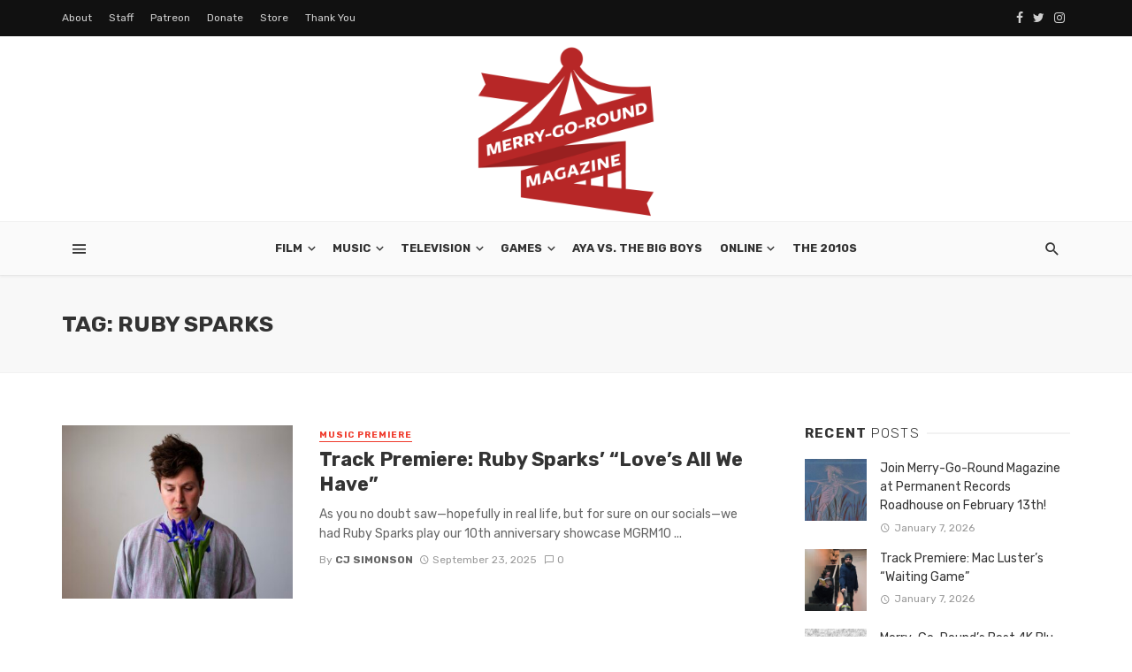

--- FILE ---
content_type: text/html; charset=UTF-8
request_url: https://merrygoroundmagazine.com/tag/ruby-sparks/
body_size: 20495
content:
<!DOCTYPE html>
<html lang="en-US">
<head>
	<meta charset="UTF-8" />
    
    <meta name="viewport" content="width=device-width, initial-scale=1"/>
    
    <link rel="profile" href="http://gmpg.org/xfn/11" />
	
	<link rel="pingback" href="https://merrygoroundmagazine.com/xmlrpc.php">

	<script type="application/javascript">var ajaxurl = "https://merrygoroundmagazine.com/wp-admin/admin-ajax.php"</script><meta name='robots' content='index, follow, max-image-preview:large, max-snippet:-1, max-video-preview:-1' />
	<style>img:is([sizes="auto" i], [sizes^="auto," i]) { contain-intrinsic-size: 3000px 1500px }</style>
	
	<!-- This site is optimized with the Yoast SEO plugin v26.8 - https://yoast.com/product/yoast-seo-wordpress/ -->
	<title>Ruby Sparks Archives - Merry-Go-Round Magazine</title>
	<link rel="canonical" href="https://merrygoroundmagazine.com/tag/ruby-sparks/" />
	<meta property="og:locale" content="en_US" />
	<meta property="og:type" content="article" />
	<meta property="og:title" content="Ruby Sparks Archives - Merry-Go-Round Magazine" />
	<meta property="og:url" content="https://merrygoroundmagazine.com/tag/ruby-sparks/" />
	<meta property="og:site_name" content="Merry-Go-Round Magazine" />
	<meta name="twitter:card" content="summary_large_image" />
	<meta name="twitter:site" content="@mgrmagazine" />
	<script type="application/ld+json" class="yoast-schema-graph">{"@context":"https://schema.org","@graph":[{"@type":"CollectionPage","@id":"https://merrygoroundmagazine.com/tag/ruby-sparks/","url":"https://merrygoroundmagazine.com/tag/ruby-sparks/","name":"Ruby Sparks Archives - Merry-Go-Round Magazine","isPartOf":{"@id":"https://merrygoroundmagazine.com/#website"},"primaryImageOfPage":{"@id":"https://merrygoroundmagazine.com/tag/ruby-sparks/#primaryimage"},"image":{"@id":"https://merrygoroundmagazine.com/tag/ruby-sparks/#primaryimage"},"thumbnailUrl":"https://merrygoroundmagazine.com/wp-content/uploads/2025/09/Horizontal-4.jpeg","breadcrumb":{"@id":"https://merrygoroundmagazine.com/tag/ruby-sparks/#breadcrumb"},"inLanguage":"en-US"},{"@type":"ImageObject","inLanguage":"en-US","@id":"https://merrygoroundmagazine.com/tag/ruby-sparks/#primaryimage","url":"https://merrygoroundmagazine.com/wp-content/uploads/2025/09/Horizontal-4.jpeg","contentUrl":"https://merrygoroundmagazine.com/wp-content/uploads/2025/09/Horizontal-4.jpeg","width":2560,"height":1707,"caption":"Photo Credit: Camille Smura & Matthew Blake"},{"@type":"BreadcrumbList","@id":"https://merrygoroundmagazine.com/tag/ruby-sparks/#breadcrumb","itemListElement":[{"@type":"ListItem","position":1,"name":"Home","item":"https://merrygoroundmagazine.com/"},{"@type":"ListItem","position":2,"name":"Ruby Sparks"}]},{"@type":"WebSite","@id":"https://merrygoroundmagazine.com/#website","url":"https://merrygoroundmagazine.com/","name":"Merry-Go-Round Magazine","description":"","publisher":{"@id":"https://merrygoroundmagazine.com/#organization"},"potentialAction":[{"@type":"SearchAction","target":{"@type":"EntryPoint","urlTemplate":"https://merrygoroundmagazine.com/?s={search_term_string}"},"query-input":{"@type":"PropertyValueSpecification","valueRequired":true,"valueName":"search_term_string"}}],"inLanguage":"en-US"},{"@type":"Organization","@id":"https://merrygoroundmagazine.com/#organization","name":"Merry-Go-Round Magazine LLC","url":"https://merrygoroundmagazine.com/","logo":{"@type":"ImageObject","inLanguage":"en-US","@id":"https://merrygoroundmagazine.com/#/schema/logo/image/","url":"https://tga2a9.p3cdn1.secureserver.net/wp-content/uploads/2018/10/MGRMfinal2_Large.png?time=1703864448","contentUrl":"https://tga2a9.p3cdn1.secureserver.net/wp-content/uploads/2018/10/MGRMfinal2_Large.png?time=1703864448","width":1000,"height":1000,"caption":"Merry-Go-Round Magazine LLC"},"image":{"@id":"https://merrygoroundmagazine.com/#/schema/logo/image/"},"sameAs":["https://www.facebook.com/mgrmagazine/","https://x.com/mgrmagazine"]}]}</script>
	<!-- / Yoast SEO plugin. -->


<link rel='dns-prefetch' href='//fonts.googleapis.com' />
<link rel='preconnect' href='https://fonts.gstatic.com' crossorigin />
<link rel="alternate" type="application/rss+xml" title="Merry-Go-Round Magazine &raquo; Feed" href="https://merrygoroundmagazine.com/feed/" />
<link rel="alternate" type="application/rss+xml" title="Merry-Go-Round Magazine &raquo; Comments Feed" href="https://merrygoroundmagazine.com/comments/feed/" />
<link rel="alternate" type="application/rss+xml" title="Merry-Go-Round Magazine &raquo; Ruby Sparks Tag Feed" href="https://merrygoroundmagazine.com/tag/ruby-sparks/feed/" />
		<!-- This site uses the Google Analytics by MonsterInsights plugin v9.11.1 - Using Analytics tracking - https://www.monsterinsights.com/ -->
							<script src="//www.googletagmanager.com/gtag/js?id=G-QQPKM5XEYG"  data-cfasync="false" data-wpfc-render="false" type="text/javascript" async></script>
			<script data-cfasync="false" data-wpfc-render="false" type="text/javascript">
				var mi_version = '9.11.1';
				var mi_track_user = true;
				var mi_no_track_reason = '';
								var MonsterInsightsDefaultLocations = {"page_location":"https:\/\/merrygoroundmagazine.com\/tag\/ruby-sparks\/"};
								if ( typeof MonsterInsightsPrivacyGuardFilter === 'function' ) {
					var MonsterInsightsLocations = (typeof MonsterInsightsExcludeQuery === 'object') ? MonsterInsightsPrivacyGuardFilter( MonsterInsightsExcludeQuery ) : MonsterInsightsPrivacyGuardFilter( MonsterInsightsDefaultLocations );
				} else {
					var MonsterInsightsLocations = (typeof MonsterInsightsExcludeQuery === 'object') ? MonsterInsightsExcludeQuery : MonsterInsightsDefaultLocations;
				}

								var disableStrs = [
										'ga-disable-G-QQPKM5XEYG',
									];

				/* Function to detect opted out users */
				function __gtagTrackerIsOptedOut() {
					for (var index = 0; index < disableStrs.length; index++) {
						if (document.cookie.indexOf(disableStrs[index] + '=true') > -1) {
							return true;
						}
					}

					return false;
				}

				/* Disable tracking if the opt-out cookie exists. */
				if (__gtagTrackerIsOptedOut()) {
					for (var index = 0; index < disableStrs.length; index++) {
						window[disableStrs[index]] = true;
					}
				}

				/* Opt-out function */
				function __gtagTrackerOptout() {
					for (var index = 0; index < disableStrs.length; index++) {
						document.cookie = disableStrs[index] + '=true; expires=Thu, 31 Dec 2099 23:59:59 UTC; path=/';
						window[disableStrs[index]] = true;
					}
				}

				if ('undefined' === typeof gaOptout) {
					function gaOptout() {
						__gtagTrackerOptout();
					}
				}
								window.dataLayer = window.dataLayer || [];

				window.MonsterInsightsDualTracker = {
					helpers: {},
					trackers: {},
				};
				if (mi_track_user) {
					function __gtagDataLayer() {
						dataLayer.push(arguments);
					}

					function __gtagTracker(type, name, parameters) {
						if (!parameters) {
							parameters = {};
						}

						if (parameters.send_to) {
							__gtagDataLayer.apply(null, arguments);
							return;
						}

						if (type === 'event') {
														parameters.send_to = monsterinsights_frontend.v4_id;
							var hookName = name;
							if (typeof parameters['event_category'] !== 'undefined') {
								hookName = parameters['event_category'] + ':' + name;
							}

							if (typeof MonsterInsightsDualTracker.trackers[hookName] !== 'undefined') {
								MonsterInsightsDualTracker.trackers[hookName](parameters);
							} else {
								__gtagDataLayer('event', name, parameters);
							}
							
						} else {
							__gtagDataLayer.apply(null, arguments);
						}
					}

					__gtagTracker('js', new Date());
					__gtagTracker('set', {
						'developer_id.dZGIzZG': true,
											});
					if ( MonsterInsightsLocations.page_location ) {
						__gtagTracker('set', MonsterInsightsLocations);
					}
										__gtagTracker('config', 'G-QQPKM5XEYG', {"forceSSL":"true"} );
										window.gtag = __gtagTracker;										(function () {
						/* https://developers.google.com/analytics/devguides/collection/analyticsjs/ */
						/* ga and __gaTracker compatibility shim. */
						var noopfn = function () {
							return null;
						};
						var newtracker = function () {
							return new Tracker();
						};
						var Tracker = function () {
							return null;
						};
						var p = Tracker.prototype;
						p.get = noopfn;
						p.set = noopfn;
						p.send = function () {
							var args = Array.prototype.slice.call(arguments);
							args.unshift('send');
							__gaTracker.apply(null, args);
						};
						var __gaTracker = function () {
							var len = arguments.length;
							if (len === 0) {
								return;
							}
							var f = arguments[len - 1];
							if (typeof f !== 'object' || f === null || typeof f.hitCallback !== 'function') {
								if ('send' === arguments[0]) {
									var hitConverted, hitObject = false, action;
									if ('event' === arguments[1]) {
										if ('undefined' !== typeof arguments[3]) {
											hitObject = {
												'eventAction': arguments[3],
												'eventCategory': arguments[2],
												'eventLabel': arguments[4],
												'value': arguments[5] ? arguments[5] : 1,
											}
										}
									}
									if ('pageview' === arguments[1]) {
										if ('undefined' !== typeof arguments[2]) {
											hitObject = {
												'eventAction': 'page_view',
												'page_path': arguments[2],
											}
										}
									}
									if (typeof arguments[2] === 'object') {
										hitObject = arguments[2];
									}
									if (typeof arguments[5] === 'object') {
										Object.assign(hitObject, arguments[5]);
									}
									if ('undefined' !== typeof arguments[1].hitType) {
										hitObject = arguments[1];
										if ('pageview' === hitObject.hitType) {
											hitObject.eventAction = 'page_view';
										}
									}
									if (hitObject) {
										action = 'timing' === arguments[1].hitType ? 'timing_complete' : hitObject.eventAction;
										hitConverted = mapArgs(hitObject);
										__gtagTracker('event', action, hitConverted);
									}
								}
								return;
							}

							function mapArgs(args) {
								var arg, hit = {};
								var gaMap = {
									'eventCategory': 'event_category',
									'eventAction': 'event_action',
									'eventLabel': 'event_label',
									'eventValue': 'event_value',
									'nonInteraction': 'non_interaction',
									'timingCategory': 'event_category',
									'timingVar': 'name',
									'timingValue': 'value',
									'timingLabel': 'event_label',
									'page': 'page_path',
									'location': 'page_location',
									'title': 'page_title',
									'referrer' : 'page_referrer',
								};
								for (arg in args) {
																		if (!(!args.hasOwnProperty(arg) || !gaMap.hasOwnProperty(arg))) {
										hit[gaMap[arg]] = args[arg];
									} else {
										hit[arg] = args[arg];
									}
								}
								return hit;
							}

							try {
								f.hitCallback();
							} catch (ex) {
							}
						};
						__gaTracker.create = newtracker;
						__gaTracker.getByName = newtracker;
						__gaTracker.getAll = function () {
							return [];
						};
						__gaTracker.remove = noopfn;
						__gaTracker.loaded = true;
						window['__gaTracker'] = __gaTracker;
					})();
									} else {
										console.log("");
					(function () {
						function __gtagTracker() {
							return null;
						}

						window['__gtagTracker'] = __gtagTracker;
						window['gtag'] = __gtagTracker;
					})();
									}
			</script>
							<!-- / Google Analytics by MonsterInsights -->
		<script type="text/javascript">
/* <![CDATA[ */
window._wpemojiSettings = {"baseUrl":"https:\/\/s.w.org\/images\/core\/emoji\/16.0.1\/72x72\/","ext":".png","svgUrl":"https:\/\/s.w.org\/images\/core\/emoji\/16.0.1\/svg\/","svgExt":".svg","source":{"concatemoji":"https:\/\/merrygoroundmagazine.com\/wp-includes\/js\/wp-emoji-release.min.js?ver=6.8.3"}};
/*! This file is auto-generated */
!function(s,n){var o,i,e;function c(e){try{var t={supportTests:e,timestamp:(new Date).valueOf()};sessionStorage.setItem(o,JSON.stringify(t))}catch(e){}}function p(e,t,n){e.clearRect(0,0,e.canvas.width,e.canvas.height),e.fillText(t,0,0);var t=new Uint32Array(e.getImageData(0,0,e.canvas.width,e.canvas.height).data),a=(e.clearRect(0,0,e.canvas.width,e.canvas.height),e.fillText(n,0,0),new Uint32Array(e.getImageData(0,0,e.canvas.width,e.canvas.height).data));return t.every(function(e,t){return e===a[t]})}function u(e,t){e.clearRect(0,0,e.canvas.width,e.canvas.height),e.fillText(t,0,0);for(var n=e.getImageData(16,16,1,1),a=0;a<n.data.length;a++)if(0!==n.data[a])return!1;return!0}function f(e,t,n,a){switch(t){case"flag":return n(e,"\ud83c\udff3\ufe0f\u200d\u26a7\ufe0f","\ud83c\udff3\ufe0f\u200b\u26a7\ufe0f")?!1:!n(e,"\ud83c\udde8\ud83c\uddf6","\ud83c\udde8\u200b\ud83c\uddf6")&&!n(e,"\ud83c\udff4\udb40\udc67\udb40\udc62\udb40\udc65\udb40\udc6e\udb40\udc67\udb40\udc7f","\ud83c\udff4\u200b\udb40\udc67\u200b\udb40\udc62\u200b\udb40\udc65\u200b\udb40\udc6e\u200b\udb40\udc67\u200b\udb40\udc7f");case"emoji":return!a(e,"\ud83e\udedf")}return!1}function g(e,t,n,a){var r="undefined"!=typeof WorkerGlobalScope&&self instanceof WorkerGlobalScope?new OffscreenCanvas(300,150):s.createElement("canvas"),o=r.getContext("2d",{willReadFrequently:!0}),i=(o.textBaseline="top",o.font="600 32px Arial",{});return e.forEach(function(e){i[e]=t(o,e,n,a)}),i}function t(e){var t=s.createElement("script");t.src=e,t.defer=!0,s.head.appendChild(t)}"undefined"!=typeof Promise&&(o="wpEmojiSettingsSupports",i=["flag","emoji"],n.supports={everything:!0,everythingExceptFlag:!0},e=new Promise(function(e){s.addEventListener("DOMContentLoaded",e,{once:!0})}),new Promise(function(t){var n=function(){try{var e=JSON.parse(sessionStorage.getItem(o));if("object"==typeof e&&"number"==typeof e.timestamp&&(new Date).valueOf()<e.timestamp+604800&&"object"==typeof e.supportTests)return e.supportTests}catch(e){}return null}();if(!n){if("undefined"!=typeof Worker&&"undefined"!=typeof OffscreenCanvas&&"undefined"!=typeof URL&&URL.createObjectURL&&"undefined"!=typeof Blob)try{var e="postMessage("+g.toString()+"("+[JSON.stringify(i),f.toString(),p.toString(),u.toString()].join(",")+"));",a=new Blob([e],{type:"text/javascript"}),r=new Worker(URL.createObjectURL(a),{name:"wpTestEmojiSupports"});return void(r.onmessage=function(e){c(n=e.data),r.terminate(),t(n)})}catch(e){}c(n=g(i,f,p,u))}t(n)}).then(function(e){for(var t in e)n.supports[t]=e[t],n.supports.everything=n.supports.everything&&n.supports[t],"flag"!==t&&(n.supports.everythingExceptFlag=n.supports.everythingExceptFlag&&n.supports[t]);n.supports.everythingExceptFlag=n.supports.everythingExceptFlag&&!n.supports.flag,n.DOMReady=!1,n.readyCallback=function(){n.DOMReady=!0}}).then(function(){return e}).then(function(){var e;n.supports.everything||(n.readyCallback(),(e=n.source||{}).concatemoji?t(e.concatemoji):e.wpemoji&&e.twemoji&&(t(e.twemoji),t(e.wpemoji)))}))}((window,document),window._wpemojiSettings);
/* ]]> */
</script>
<link rel='stylesheet' id='sbi_styles-css' href='https://merrygoroundmagazine.com/wp-content/plugins/instagram-feed/css/sbi-styles.min.css?ver=6.10.0' type='text/css' media='all' />
<style id='wp-emoji-styles-inline-css' type='text/css'>

	img.wp-smiley, img.emoji {
		display: inline !important;
		border: none !important;
		box-shadow: none !important;
		height: 1em !important;
		width: 1em !important;
		margin: 0 0.07em !important;
		vertical-align: -0.1em !important;
		background: none !important;
		padding: 0 !important;
	}
</style>
<link rel='stylesheet' id='wp-block-library-css' href='https://merrygoroundmagazine.com/wp-includes/css/dist/block-library/style.min.css?ver=6.8.3' type='text/css' media='all' />
<style id='classic-theme-styles-inline-css' type='text/css'>
/*! This file is auto-generated */
.wp-block-button__link{color:#fff;background-color:#32373c;border-radius:9999px;box-shadow:none;text-decoration:none;padding:calc(.667em + 2px) calc(1.333em + 2px);font-size:1.125em}.wp-block-file__button{background:#32373c;color:#fff;text-decoration:none}
</style>
<style id='co-authors-plus-coauthors-style-inline-css' type='text/css'>
.wp-block-co-authors-plus-coauthors.is-layout-flow [class*=wp-block-co-authors-plus]{display:inline}

</style>
<style id='co-authors-plus-avatar-style-inline-css' type='text/css'>
.wp-block-co-authors-plus-avatar :where(img){height:auto;max-width:100%;vertical-align:bottom}.wp-block-co-authors-plus-coauthors.is-layout-flow .wp-block-co-authors-plus-avatar :where(img){vertical-align:middle}.wp-block-co-authors-plus-avatar:is(.alignleft,.alignright){display:table}.wp-block-co-authors-plus-avatar.aligncenter{display:table;margin-inline:auto}

</style>
<style id='co-authors-plus-image-style-inline-css' type='text/css'>
.wp-block-co-authors-plus-image{margin-bottom:0}.wp-block-co-authors-plus-image :where(img){height:auto;max-width:100%;vertical-align:bottom}.wp-block-co-authors-plus-coauthors.is-layout-flow .wp-block-co-authors-plus-image :where(img){vertical-align:middle}.wp-block-co-authors-plus-image:is(.alignfull,.alignwide) :where(img){width:100%}.wp-block-co-authors-plus-image:is(.alignleft,.alignright){display:table}.wp-block-co-authors-plus-image.aligncenter{display:table;margin-inline:auto}

</style>
<link rel='stylesheet' id='awb-css' href='https://merrygoroundmagazine.com/wp-content/plugins/advanced-backgrounds/assets/awb/awb.min.css?ver=1.12.8' type='text/css' media='all' />
<link rel='stylesheet' id='font-awesome-css' href='https://merrygoroundmagazine.com/wp-content/plugins/contact-widgets/assets/css/font-awesome.min.css?ver=4.7.0' type='text/css' media='all' />
<style id='global-styles-inline-css' type='text/css'>
:root{--wp--preset--aspect-ratio--square: 1;--wp--preset--aspect-ratio--4-3: 4/3;--wp--preset--aspect-ratio--3-4: 3/4;--wp--preset--aspect-ratio--3-2: 3/2;--wp--preset--aspect-ratio--2-3: 2/3;--wp--preset--aspect-ratio--16-9: 16/9;--wp--preset--aspect-ratio--9-16: 9/16;--wp--preset--color--black: #000000;--wp--preset--color--cyan-bluish-gray: #abb8c3;--wp--preset--color--white: #ffffff;--wp--preset--color--pale-pink: #f78da7;--wp--preset--color--vivid-red: #cf2e2e;--wp--preset--color--luminous-vivid-orange: #ff6900;--wp--preset--color--luminous-vivid-amber: #fcb900;--wp--preset--color--light-green-cyan: #7bdcb5;--wp--preset--color--vivid-green-cyan: #00d084;--wp--preset--color--pale-cyan-blue: #8ed1fc;--wp--preset--color--vivid-cyan-blue: #0693e3;--wp--preset--color--vivid-purple: #9b51e0;--wp--preset--gradient--vivid-cyan-blue-to-vivid-purple: linear-gradient(135deg,rgba(6,147,227,1) 0%,rgb(155,81,224) 100%);--wp--preset--gradient--light-green-cyan-to-vivid-green-cyan: linear-gradient(135deg,rgb(122,220,180) 0%,rgb(0,208,130) 100%);--wp--preset--gradient--luminous-vivid-amber-to-luminous-vivid-orange: linear-gradient(135deg,rgba(252,185,0,1) 0%,rgba(255,105,0,1) 100%);--wp--preset--gradient--luminous-vivid-orange-to-vivid-red: linear-gradient(135deg,rgba(255,105,0,1) 0%,rgb(207,46,46) 100%);--wp--preset--gradient--very-light-gray-to-cyan-bluish-gray: linear-gradient(135deg,rgb(238,238,238) 0%,rgb(169,184,195) 100%);--wp--preset--gradient--cool-to-warm-spectrum: linear-gradient(135deg,rgb(74,234,220) 0%,rgb(151,120,209) 20%,rgb(207,42,186) 40%,rgb(238,44,130) 60%,rgb(251,105,98) 80%,rgb(254,248,76) 100%);--wp--preset--gradient--blush-light-purple: linear-gradient(135deg,rgb(255,206,236) 0%,rgb(152,150,240) 100%);--wp--preset--gradient--blush-bordeaux: linear-gradient(135deg,rgb(254,205,165) 0%,rgb(254,45,45) 50%,rgb(107,0,62) 100%);--wp--preset--gradient--luminous-dusk: linear-gradient(135deg,rgb(255,203,112) 0%,rgb(199,81,192) 50%,rgb(65,88,208) 100%);--wp--preset--gradient--pale-ocean: linear-gradient(135deg,rgb(255,245,203) 0%,rgb(182,227,212) 50%,rgb(51,167,181) 100%);--wp--preset--gradient--electric-grass: linear-gradient(135deg,rgb(202,248,128) 0%,rgb(113,206,126) 100%);--wp--preset--gradient--midnight: linear-gradient(135deg,rgb(2,3,129) 0%,rgb(40,116,252) 100%);--wp--preset--font-size--small: 13px;--wp--preset--font-size--medium: 20px;--wp--preset--font-size--large: 36px;--wp--preset--font-size--x-large: 42px;--wp--preset--spacing--20: 0.44rem;--wp--preset--spacing--30: 0.67rem;--wp--preset--spacing--40: 1rem;--wp--preset--spacing--50: 1.5rem;--wp--preset--spacing--60: 2.25rem;--wp--preset--spacing--70: 3.38rem;--wp--preset--spacing--80: 5.06rem;--wp--preset--shadow--natural: 6px 6px 9px rgba(0, 0, 0, 0.2);--wp--preset--shadow--deep: 12px 12px 50px rgba(0, 0, 0, 0.4);--wp--preset--shadow--sharp: 6px 6px 0px rgba(0, 0, 0, 0.2);--wp--preset--shadow--outlined: 6px 6px 0px -3px rgba(255, 255, 255, 1), 6px 6px rgba(0, 0, 0, 1);--wp--preset--shadow--crisp: 6px 6px 0px rgba(0, 0, 0, 1);}:where(.is-layout-flex){gap: 0.5em;}:where(.is-layout-grid){gap: 0.5em;}body .is-layout-flex{display: flex;}.is-layout-flex{flex-wrap: wrap;align-items: center;}.is-layout-flex > :is(*, div){margin: 0;}body .is-layout-grid{display: grid;}.is-layout-grid > :is(*, div){margin: 0;}:where(.wp-block-columns.is-layout-flex){gap: 2em;}:where(.wp-block-columns.is-layout-grid){gap: 2em;}:where(.wp-block-post-template.is-layout-flex){gap: 1.25em;}:where(.wp-block-post-template.is-layout-grid){gap: 1.25em;}.has-black-color{color: var(--wp--preset--color--black) !important;}.has-cyan-bluish-gray-color{color: var(--wp--preset--color--cyan-bluish-gray) !important;}.has-white-color{color: var(--wp--preset--color--white) !important;}.has-pale-pink-color{color: var(--wp--preset--color--pale-pink) !important;}.has-vivid-red-color{color: var(--wp--preset--color--vivid-red) !important;}.has-luminous-vivid-orange-color{color: var(--wp--preset--color--luminous-vivid-orange) !important;}.has-luminous-vivid-amber-color{color: var(--wp--preset--color--luminous-vivid-amber) !important;}.has-light-green-cyan-color{color: var(--wp--preset--color--light-green-cyan) !important;}.has-vivid-green-cyan-color{color: var(--wp--preset--color--vivid-green-cyan) !important;}.has-pale-cyan-blue-color{color: var(--wp--preset--color--pale-cyan-blue) !important;}.has-vivid-cyan-blue-color{color: var(--wp--preset--color--vivid-cyan-blue) !important;}.has-vivid-purple-color{color: var(--wp--preset--color--vivid-purple) !important;}.has-black-background-color{background-color: var(--wp--preset--color--black) !important;}.has-cyan-bluish-gray-background-color{background-color: var(--wp--preset--color--cyan-bluish-gray) !important;}.has-white-background-color{background-color: var(--wp--preset--color--white) !important;}.has-pale-pink-background-color{background-color: var(--wp--preset--color--pale-pink) !important;}.has-vivid-red-background-color{background-color: var(--wp--preset--color--vivid-red) !important;}.has-luminous-vivid-orange-background-color{background-color: var(--wp--preset--color--luminous-vivid-orange) !important;}.has-luminous-vivid-amber-background-color{background-color: var(--wp--preset--color--luminous-vivid-amber) !important;}.has-light-green-cyan-background-color{background-color: var(--wp--preset--color--light-green-cyan) !important;}.has-vivid-green-cyan-background-color{background-color: var(--wp--preset--color--vivid-green-cyan) !important;}.has-pale-cyan-blue-background-color{background-color: var(--wp--preset--color--pale-cyan-blue) !important;}.has-vivid-cyan-blue-background-color{background-color: var(--wp--preset--color--vivid-cyan-blue) !important;}.has-vivid-purple-background-color{background-color: var(--wp--preset--color--vivid-purple) !important;}.has-black-border-color{border-color: var(--wp--preset--color--black) !important;}.has-cyan-bluish-gray-border-color{border-color: var(--wp--preset--color--cyan-bluish-gray) !important;}.has-white-border-color{border-color: var(--wp--preset--color--white) !important;}.has-pale-pink-border-color{border-color: var(--wp--preset--color--pale-pink) !important;}.has-vivid-red-border-color{border-color: var(--wp--preset--color--vivid-red) !important;}.has-luminous-vivid-orange-border-color{border-color: var(--wp--preset--color--luminous-vivid-orange) !important;}.has-luminous-vivid-amber-border-color{border-color: var(--wp--preset--color--luminous-vivid-amber) !important;}.has-light-green-cyan-border-color{border-color: var(--wp--preset--color--light-green-cyan) !important;}.has-vivid-green-cyan-border-color{border-color: var(--wp--preset--color--vivid-green-cyan) !important;}.has-pale-cyan-blue-border-color{border-color: var(--wp--preset--color--pale-cyan-blue) !important;}.has-vivid-cyan-blue-border-color{border-color: var(--wp--preset--color--vivid-cyan-blue) !important;}.has-vivid-purple-border-color{border-color: var(--wp--preset--color--vivid-purple) !important;}.has-vivid-cyan-blue-to-vivid-purple-gradient-background{background: var(--wp--preset--gradient--vivid-cyan-blue-to-vivid-purple) !important;}.has-light-green-cyan-to-vivid-green-cyan-gradient-background{background: var(--wp--preset--gradient--light-green-cyan-to-vivid-green-cyan) !important;}.has-luminous-vivid-amber-to-luminous-vivid-orange-gradient-background{background: var(--wp--preset--gradient--luminous-vivid-amber-to-luminous-vivid-orange) !important;}.has-luminous-vivid-orange-to-vivid-red-gradient-background{background: var(--wp--preset--gradient--luminous-vivid-orange-to-vivid-red) !important;}.has-very-light-gray-to-cyan-bluish-gray-gradient-background{background: var(--wp--preset--gradient--very-light-gray-to-cyan-bluish-gray) !important;}.has-cool-to-warm-spectrum-gradient-background{background: var(--wp--preset--gradient--cool-to-warm-spectrum) !important;}.has-blush-light-purple-gradient-background{background: var(--wp--preset--gradient--blush-light-purple) !important;}.has-blush-bordeaux-gradient-background{background: var(--wp--preset--gradient--blush-bordeaux) !important;}.has-luminous-dusk-gradient-background{background: var(--wp--preset--gradient--luminous-dusk) !important;}.has-pale-ocean-gradient-background{background: var(--wp--preset--gradient--pale-ocean) !important;}.has-electric-grass-gradient-background{background: var(--wp--preset--gradient--electric-grass) !important;}.has-midnight-gradient-background{background: var(--wp--preset--gradient--midnight) !important;}.has-small-font-size{font-size: var(--wp--preset--font-size--small) !important;}.has-medium-font-size{font-size: var(--wp--preset--font-size--medium) !important;}.has-large-font-size{font-size: var(--wp--preset--font-size--large) !important;}.has-x-large-font-size{font-size: var(--wp--preset--font-size--x-large) !important;}
:where(.wp-block-post-template.is-layout-flex){gap: 1.25em;}:where(.wp-block-post-template.is-layout-grid){gap: 1.25em;}
:where(.wp-block-columns.is-layout-flex){gap: 2em;}:where(.wp-block-columns.is-layout-grid){gap: 2em;}
:root :where(.wp-block-pullquote){font-size: 1.5em;line-height: 1.6;}
</style>
<link rel='stylesheet' id='contact-form-7-css' href='https://merrygoroundmagazine.com/wp-content/plugins/contact-form-7/includes/css/styles.css?ver=6.1.4' type='text/css' media='all' />
<link rel='stylesheet' id='bkswcss-css' href='https://merrygoroundmagazine.com/wp-content/plugins/tnm-shortcode/css/shortcode.css?ver=6.8.3' type='text/css' media='all' />
<link rel='stylesheet' id='ppress-frontend-css' href='https://merrygoroundmagazine.com/wp-content/plugins/wp-user-avatar/assets/css/frontend.min.css?ver=4.16.8' type='text/css' media='all' />
<link rel='stylesheet' id='ppress-flatpickr-css' href='https://merrygoroundmagazine.com/wp-content/plugins/wp-user-avatar/assets/flatpickr/flatpickr.min.css?ver=4.16.8' type='text/css' media='all' />
<link rel='stylesheet' id='ppress-select2-css' href='https://merrygoroundmagazine.com/wp-content/plugins/wp-user-avatar/assets/select2/select2.min.css?ver=6.8.3' type='text/css' media='all' />
<link rel='stylesheet' id='wp-components-css' href='https://merrygoroundmagazine.com/wp-includes/css/dist/components/style.min.css?ver=6.8.3' type='text/css' media='all' />
<link rel='stylesheet' id='godaddy-styles-css' href='https://merrygoroundmagazine.com/wp-content/mu-plugins/vendor/wpex/godaddy-launch/includes/Dependencies/GoDaddy/Styles/build/latest.css?ver=2.0.2' type='text/css' media='all' />
<link rel='stylesheet' id='thenextmag_vendors-css' href='https://merrygoroundmagazine.com/wp-content/themes/the-next-mag/css/vendors.css?ver=6.8.3' type='text/css' media='all' />
<link rel='stylesheet' id='thenextmag-style-css' href='https://merrygoroundmagazine.com/wp-content/themes/the-next-mag/css/style.css?ver=6.8.3' type='text/css' media='all' />
<style id='thenextmag-style-inline-css' type='text/css'>
#mnmd-mobile-header
                                        {background: #fff;}.site-footer, .footer-3.site-footer, .footer-5.site-footer, .footer-6.site-footer
                                        {background: #000000;}::selection {color: #FFF; background: #EF3A2B;}::-webkit-selection {color: #FFF; background: #EF3A2B;}a, a:hover, a:focus, a:active, .color-primary, .site-title, .mnmd-widget-indexed-posts-b .posts-list > li .post__title:after,
            .author-box .author-name a
            {color: #EF3A2B;}.category-tile__name, .cat-0.cat-theme-bg.cat-theme-bg, .primary-bg-color, .navigation--main > li > a:before, .mnmd-pagination__item-current, .mnmd-pagination__item-current:hover, 
            .mnmd-pagination__item-current:focus, .mnmd-pagination__item-current:active, .mnmd-pagination--next-n-prev .mnmd-pagination__links a:last-child .mnmd-pagination__item,
            .subscribe-form__fields input[type='submit'], .has-overlap-bg:before, .post__cat--bg, a.post__cat--bg, .entry-cat--bg, a.entry-cat--bg, 
            .comments-count-box, .mnmd-widget--box .widget__title,  .posts-list > li .post__thumb:after, 
            .widget_calendar td a:before, .widget_calendar #today, .widget_calendar #today a, .entry-action-btn, .posts-navigation__label:before, 
            .comment-form .form-submit input[type='submit'], .mnmd-carousel-dots-b .swiper-pagination-bullet-active,
             .site-header--side-logo .header-logo:not(.header-logo--mobile), .list-square-bullet > li > *:before, .list-square-bullet-exclude-first > li:not(:first-child) > *:before,
             .btn-primary, .btn-primary:active, .btn-primary:focus, .btn-primary:hover, 
             .btn-primary.active.focus, .btn-primary.active:focus, .btn-primary.active:hover, .btn-primary:active.focus, .btn-primary:active:focus, .btn-primary:active:hover,
             div.wpforms-container-full .wpforms-form button[type=submit], div.wpforms-container-full .wpforms-form button[type=submit]:hover
            {background-color: #EF3A2B;}.site-header--skin-4 .navigation--main > li > a:before
            {background-color: #EF3A2B !important;}.post-score-hexagon .hexagon-svg g path
            {fill: #EF3A2B;}.has-overlap-frame:before, .mnmd-gallery-slider .fotorama__thumb-border, .bypostauthor > .comment-body .comment-author > img
            {border-color: #EF3A2B;}.mnmd-pagination--next-n-prev .mnmd-pagination__links a:last-child .mnmd-pagination__item:after
            {border-left-color: #EF3A2B;}.comments-count-box:before
            {border-top-color: #EF3A2B;}.navigation--offcanvas li > a:after
            {border-right-color: #EF3A2B;}.post--single-cover-gradient .single-header
            {
                background-image: -webkit-linear-gradient( bottom , #EF3A2B 0%, rgba(252, 60, 45, 0.7) 50%, rgba(252, 60, 45, 0) 100%);
                background-image: linear-gradient(to top, #EF3A2B 0%, rgba(252, 60, 45, 0.7) 50%, rgba(252, 60, 45, 0) 100%);
            }.subscribe-form__fields input[type='submit']:hover,
            .comment-form .form-submit input[type='submit']:active, .comment-form .form-submit input[type='submit']:focus, .comment-form .form-submit input[type='submit']:hover
            {background-color: #EF392B;}mnmd-video-box__playlist .is-playing .post__thumb:after { content: 'Now playing'; }
</style>
<link rel="preload" as="style" href="https://fonts.googleapis.com/css?family=Rubik:300,400,500,600,700,800,900,300italic,400italic,500italic,600italic,700italic,800italic,900italic&#038;subset=latin&#038;display=swap&#038;ver=6.8.3" /><link rel="stylesheet" href="https://fonts.googleapis.com/css?family=Rubik:300,400,500,600,700,800,900,300italic,400italic,500italic,600italic,700italic,800italic,900italic&#038;subset=latin&#038;display=swap&#038;ver=6.8.3" media="print" onload="this.media='all'"><noscript><link rel="stylesheet" href="https://fonts.googleapis.com/css?family=Rubik:300,400,500,600,700,800,900,300italic,400italic,500italic,600italic,700italic,800italic,900italic&#038;subset=latin&#038;display=swap&#038;ver=6.8.3" /></noscript><script type="text/javascript" src="https://merrygoroundmagazine.com/wp-content/plugins/google-analytics-for-wordpress/assets/js/frontend-gtag.min.js?ver=9.11.1" id="monsterinsights-frontend-script-js" async="async" data-wp-strategy="async"></script>
<script data-cfasync="false" data-wpfc-render="false" type="text/javascript" id='monsterinsights-frontend-script-js-extra'>/* <![CDATA[ */
var monsterinsights_frontend = {"js_events_tracking":"true","download_extensions":"doc,pdf,ppt,zip,xls,docx,pptx,xlsx","inbound_paths":"[]","home_url":"https:\/\/merrygoroundmagazine.com","hash_tracking":"false","v4_id":"G-QQPKM5XEYG"};/* ]]> */
</script>
<script type="text/javascript" src="https://merrygoroundmagazine.com/wp-includes/js/jquery/jquery.min.js?ver=3.7.1" id="jquery-core-js"></script>
<script type="text/javascript" src="https://merrygoroundmagazine.com/wp-includes/js/jquery/jquery-migrate.min.js?ver=3.4.1" id="jquery-migrate-js"></script>
<script type="text/javascript" src="https://merrygoroundmagazine.com/wp-content/plugins/wp-user-avatar/assets/flatpickr/flatpickr.min.js?ver=4.16.8" id="ppress-flatpickr-js"></script>
<script type="text/javascript" src="https://merrygoroundmagazine.com/wp-content/plugins/wp-user-avatar/assets/select2/select2.min.js?ver=4.16.8" id="ppress-select2-js"></script>
<link rel="https://api.w.org/" href="https://merrygoroundmagazine.com/wp-json/" /><link rel="alternate" title="JSON" type="application/json" href="https://merrygoroundmagazine.com/wp-json/wp/v2/tags/6120" /><link rel="EditURI" type="application/rsd+xml" title="RSD" href="https://merrygoroundmagazine.com/xmlrpc.php?rsd" />
<meta name="generator" content="WordPress 6.8.3" />
<meta name="generator" content="Redux 4.5.10" />
        <script type="text/javascript">
            var jQueryMigrateHelperHasSentDowngrade = false;

			window.onerror = function( msg, url, line, col, error ) {
				// Break out early, do not processing if a downgrade reqeust was already sent.
				if ( jQueryMigrateHelperHasSentDowngrade ) {
					return true;
                }

				var xhr = new XMLHttpRequest();
				var nonce = 'd66a83cdd7';
				var jQueryFunctions = [
					'andSelf',
					'browser',
					'live',
					'boxModel',
					'support.boxModel',
					'size',
					'swap',
					'clean',
					'sub',
                ];
				var match_pattern = /\)\.(.+?) is not a function/;
                var erroredFunction = msg.match( match_pattern );

                // If there was no matching functions, do not try to downgrade.
                if ( null === erroredFunction || typeof erroredFunction !== 'object' || typeof erroredFunction[1] === "undefined" || -1 === jQueryFunctions.indexOf( erroredFunction[1] ) ) {
                    return true;
                }

                // Set that we've now attempted a downgrade request.
                jQueryMigrateHelperHasSentDowngrade = true;

				xhr.open( 'POST', 'https://merrygoroundmagazine.com/wp-admin/admin-ajax.php' );
				xhr.setRequestHeader( 'Content-Type', 'application/x-www-form-urlencoded' );
				xhr.onload = function () {
					var response,
                        reload = false;

					if ( 200 === xhr.status ) {
                        try {
                        	response = JSON.parse( xhr.response );

                        	reload = response.data.reload;
                        } catch ( e ) {
                        	reload = false;
                        }
                    }

					// Automatically reload the page if a deprecation caused an automatic downgrade, ensure visitors get the best possible experience.
					if ( reload ) {
						location.reload();
                    }
				};

				xhr.send( encodeURI( 'action=jquery-migrate-downgrade-version&_wpnonce=' + nonce ) );

				// Suppress error alerts in older browsers
				return true;
			}
        </script>

		<link rel="icon" href="https://merrygoroundmagazine.com/wp-content/uploads/2018/10/cropped-MGRMfinal2_Large-32x32.png" sizes="32x32" />
<link rel="icon" href="https://merrygoroundmagazine.com/wp-content/uploads/2018/10/cropped-MGRMfinal2_Large-192x192.png" sizes="192x192" />
<link rel="apple-touch-icon" href="https://merrygoroundmagazine.com/wp-content/uploads/2018/10/cropped-MGRMfinal2_Large-180x180.png" />
<meta name="msapplication-TileImage" content="https://merrygoroundmagazine.com/wp-content/uploads/2018/10/cropped-MGRMfinal2_Large-270x270.png" />
<style id="tnm_option-dynamic-css" title="dynamic-css" class="redux-options-output">body{font-family:Rubik,Arial, Helvetica, sans-serif;}.post__title, .entry-title, h1, h2, h3, h4, h5, h6, .h1, .h2, .h3, .h4, .h5, .h6, .text-font-primary, .social-tile__title, .widget_recent_comments .recentcomments > a, .widget_recent_entries li > a, .modal-title.modal-title, .author-box .author-name a, .comment-author, .widget_calendar caption, .widget_categories li>a, .widget_meta ul, .widget_recent_comments .recentcomments>a, .widget_recent_entries li>a, .widget_pages li>a{font-family:Rubik,Arial, Helvetica, sans-serif;}.text-font-secondary, .block-heading__subtitle, .widget_nav_menu ul, .navigation .sub-menu, .typography-copy blockquote, .comment-content blockquote{font-family:Rubik,Arial, Helvetica, sans-serif;}.mobile-header-btn, .navigation-bar-btn, .navigation, .menu, .mnmd-mega-menu__inner > .sub-menu > li > a, .meta-text, a.meta-text, .meta-font, a.meta-font, .text-font-tertiary, .block-heading, .block-heading__title, .block-heading-tabs, .block-heading-tabs > li > a, input[type="button"]:not(.btn), input[type="reset"]:not(.btn), input[type="submit"]:not(.btn), .btn, label, .category-tile__name, .page-nav, .post-score, .post-score-hexagon .post-score-value, .post__cat, a.post__cat, .entry-cat, a.entry-cat, .read-more-link, .post__meta, .entry-meta, .entry-author__name, a.entry-author__name, .comments-count-box, .widget__title-text, .mnmd-widget-indexed-posts-a .posts-list > li .post__thumb:after, .mnmd-widget-indexed-posts-b .posts-list > li .post__title:after, .mnmd-widget-indexed-posts-c .list-index, .social-tile__count, .widget_recent_comments .comment-author-link, .mnmd-video-box__playlist .is-playing .post__thumb:after, .mnmd-posts-listing-a .cat-title, .mnmd-news-ticker__heading, .page-heading__title, .post-sharing__title, .post-sharing--simple .sharing-btn, .entry-action-btn, .entry-tags-title, .post-categories__title, .posts-navigation__label, .comments-title, .comments-title__text, .comments-title .add-comment, .comment-metadata, .comment-metadata a, .comment-reply-link, .comment-reply-title, .countdown__digit, .modal-title, .comment-reply-title, .comment-meta, .comment .reply, .wp-caption, .gallery-caption, .widget-title, .btn, .navigation, .logged-in-as, .countdown__digit, .mnmd-widget-indexed-posts-a .posts-list>li .post__thumb:after, .mnmd-widget-indexed-posts-b .posts-list>li .post__title:after, .mnmd-widget-indexed-posts-c .list-index, .mnmd-horizontal-list .index, .mnmd-pagination, .mnmd-pagination--next-n-prev .mnmd-pagination__label{font-family:Rubik,Arial, Helvetica, sans-serif;}.header-main{padding-top:10px;padding-bottom:0px;}.page-coming-soon .background-img>.background-img{background-image:url('http://thenextmag.bk-ninja.com/default/wp-content/uploads/2018/03/photo-1434494878577-86c23bcb06b9.jpg');}</style>    
    <!-- Schema meta -->
</head>
<body class="archive tag tag-ruby-sparks tag-6120 wp-theme-the-next-mag header-7">
    <div class="site-wrapper">
        <header class="site-header site-header--skin-5">
    <!-- Top bar -->
	<div class="top-bar top-bar--fullwidth top-bar--inverse hidden-xs hidden-sm">
		<div class="container">
			<div class="top-bar__inner top-bar__inner--flex">
				<div class="top-bar__section">
					<div class="top-bar__nav">
						<div id="top-menu" class="menu-top-menu-container"><ul id="menu-top-menu" class="navigation navigation--top navigation--center"><li id="menu-item-24634" class="menu-item menu-item-type-post_type menu-item-object-page menu-item-24634"><a href="https://merrygoroundmagazine.com/about/" data-ps2id-api="true">About</a></li>
<li id="menu-item-21767" class="menu-item menu-item-type-post_type menu-item-object-page menu-item-21767"><a href="https://merrygoroundmagazine.com/staff/" data-ps2id-api="true">Staff</a></li>
<li id="menu-item-35880" class="menu-item menu-item-type-custom menu-item-object-custom menu-item-35880"><a href="https://www.patreon.com/mgrm?fbclid=IwAR0VWpyx_CPrd5-4V6wgjc_CWb7-E2qPrRrD2xOBh7YSMaG50UuwOpGvi8w" data-ps2id-api="true">Patreon</a></li>
<li id="menu-item-35884" class="menu-item menu-item-type-custom menu-item-object-custom menu-item-35884"><a href="https://www.paypal.com/cgi-bin/webscr?cmd=_s-xclick&#038;hosted_button_id=MUZF38NXKDKG4&#038;source=url" data-ps2id-api="true">Donate</a></li>
<li id="menu-item-39957" class="menu-item menu-item-type-custom menu-item-object-custom menu-item-39957"><a href="https://merrygomerch.bigcartel.com/" data-ps2id-api="true">Store</a></li>
<li id="menu-item-43037" class="menu-item menu-item-type-post_type menu-item-object-page menu-item-43037"><a href="https://merrygoroundmagazine.com/thank-you/" data-ps2id-api="true">Thank You</a></li>
</ul></div>					</div>
				</div>
				<div class="top-bar__section">
                        					<ul class="social-list social-list--sm social-list--inverse list-horizontal">
    						<li><a href="https://www.facebook.com/mgrmagazine/" target="_blank"><i class="mdicon mdicon-facebook"></i></a></li><li><a href="https://twitter.com/mgrmagazine" target="_blank"><i class="mdicon mdicon-twitter"></i></a></li><li><a href="https://www.instagram.com/mgrmagazine/?hl=en" target="_blank"><i class="mdicon mdicon-instagram"></i></a></li>            						
    					</ul>
                    				</div>
			</div>
		</div>
	</div><!-- Top bar -->
    <!-- Header content -->
	<div class="header-main hidden-xs hidden-sm">
        		<div class="container">
			<div class="row row--flex row--vertical-center">
				<div class="col-xs-3">
                    				</div>
				<div class="col-xs-6">
					<div class="header-logo text-center">
						<a href="https://merrygoroundmagazine.com">
    						<!-- logo open -->
                                                            <img src="https://merrygoroundmagazine.com/wp-content/uploads/2018/10/MGRMfinal2_Large.png" alt="logo" width="200px"/>
                                                        <!-- logo close -->
    					</a>
					</div>
				</div>
				<div class="col-xs-3 text-right">
                    <div class="lwa lwa-template-modal">
                                            </div>
				</div>
			</div>
		</div>
	</div><!-- Header content -->
    <!-- Mobile header -->
    <div id="mnmd-mobile-header" class="mobile-header visible-xs visible-sm ">
    	<div class="mobile-header__inner mobile-header__inner--flex">
            <!-- mobile logo open -->
    		<div class="header-branding header-branding--mobile mobile-header__section text-left">
    			<div class="header-logo header-logo--mobile flexbox__item text-left">
                    <a href="https://merrygoroundmagazine.com">
                                            
                        <img src="https://merrygoroundmagazine.com/wp-content/uploads/2018/10/Tyepface_Red_Large.png" alt="logo"/>
                                                
                    </a>               
    			</div>
    		</div>
            <!-- logo close -->
    		<div class="mobile-header__section text-right">
    			<button type="submit" class="mobile-header-btn js-search-dropdown-toggle">
    				<span class="hidden-xs">Search</span><i class="mdicon mdicon-search mdicon--last hidden-xs"></i><i class="mdicon mdicon-search visible-xs-inline-block"></i>
    			</button>
                    			<a href="#mnmd-offcanvas-mobile" class="offcanvas-menu-toggle mobile-header-btn js-mnmd-offcanvas-toggle">
    				<span class="hidden-xs">Menu</span><i class="mdicon mdicon-menu mdicon--last hidden-xs"></i><i class="mdicon mdicon-menu visible-xs-inline-block"></i>
    			</a>
                    		</div>
    	</div>
    </div><!-- Mobile header -->
    <!-- Navigation bar -->
	<nav class="navigation-bar navigation-bar--fullwidth hidden-xs hidden-sm js-sticky-header-holder">
		<div class="container">
			<div class="navigation-bar__inner">
                                        				<div class="navigation-bar__section">
    					<a href="#mnmd-offcanvas-primary" class="offcanvas-menu-toggle navigation-bar-btn js-mnmd-offcanvas-toggle">
    						<i class="mdicon mdicon-menu"></i>
    					</a>
    				</div>
                                    
				<div class="navigation-wrapper navigation-bar__section text-center js-priority-nav">
					<div id="main-menu" class="menu-main-menu-container"><ul id="menu-main-menu" class="navigation navigation--main navigation--inline"><li id="menu-item-22693" class="menu-item menu-item-type-post_type menu-item-object-page menu-item-has-children menu-item-22693"><a href="https://merrygoroundmagazine.com/merry-go-round-magazine/film/" data-ps2id-api="true">Film</a><div class="sub-menu"><div class="sub-menu-inner"><ul class="list-unstyled clearfix">	<li id="menu-item-16366" class="menu-item menu-item-type-taxonomy menu-item-object-category menu-item-16366 menu-item-cat-143"><a href="https://merrygoroundmagazine.com/category/film/film-features/" data-ps2id-api="true">Film Features</a></li>
	<li id="menu-item-16369" class="menu-item menu-item-type-taxonomy menu-item-object-category menu-item-16369 menu-item-cat-146"><a href="https://merrygoroundmagazine.com/category/film/film-reviews/" data-ps2id-api="true">Film Reviews</a></li>
	<li id="menu-item-42702" class="menu-item menu-item-type-taxonomy menu-item-object-category menu-item-42702 menu-item-cat-7719"><a href="https://merrygoroundmagazine.com/category/film/film-interview/" data-ps2id-api="true">Film Interview</a></li>
	<li id="menu-item-44290" class="menu-item menu-item-type-taxonomy menu-item-object-category menu-item-44290 menu-item-cat-8958"><a href="https://merrygoroundmagazine.com/category/boogie-shoes/" data-ps2id-api="true">Boogie Shoes</a></li>
</ul><!-- end 0 --></div><!-- Close atbssuga-menu__inner --></div><!-- Close atbssuga-menu --></li>
<li id="menu-item-22695" class="menu-item menu-item-type-post_type menu-item-object-page menu-item-has-children menu-item-22695"><a href="https://merrygoroundmagazine.com/merry-go-round-magazine/music/" data-ps2id-api="true">Music</a><div class="sub-menu"><div class="sub-menu-inner"><ul class="list-unstyled clearfix">	<li id="menu-item-16372" class="menu-item menu-item-type-taxonomy menu-item-object-category menu-item-16372 menu-item-cat-163"><a href="https://merrygoroundmagazine.com/category/music/bcpicks/" data-ps2id-api="true">Bandcamp Picks</a></li>
	<li id="menu-item-16368" class="menu-item menu-item-type-taxonomy menu-item-object-category menu-item-16368 menu-item-cat-145"><a href="https://merrygoroundmagazine.com/category/music-features/" data-ps2id-api="true">Music Features</a></li>
	<li id="menu-item-42703" class="menu-item menu-item-type-taxonomy menu-item-object-category menu-item-42703 menu-item-cat-7720"><a href="https://merrygoroundmagazine.com/category/music/music-interview/" data-ps2id-api="true">Music Interview</a></li>
	<li id="menu-item-16365" class="menu-item menu-item-type-taxonomy menu-item-object-category menu-item-16365 menu-item-cat-142"><a href="https://merrygoroundmagazine.com/category/music-reviews/" data-ps2id-api="true">Music Reviews</a></li>
	<li id="menu-item-42704" class="menu-item menu-item-type-taxonomy menu-item-object-category menu-item-42704 menu-item-cat-6722"><a href="https://merrygoroundmagazine.com/category/music/music-profiles/" data-ps2id-api="true">Music Profiles</a></li>
	<li id="menu-item-46650" class="menu-item menu-item-type-taxonomy menu-item-object-category menu-item-46650 menu-item-cat-9464"><a href="https://merrygoroundmagazine.com/category/music/the-bargain-bin/" data-ps2id-api="true">The Bargain Bin</a></li>
	<li id="menu-item-46651" class="menu-item menu-item-type-taxonomy menu-item-object-category menu-item-46651 menu-item-cat-10092"><a href="https://merrygoroundmagazine.com/category/music/the-dredge/" data-ps2id-api="true">The Dredge</a></li>
</ul><!-- end 0 --></div><!-- Close atbssuga-menu__inner --></div><!-- Close atbssuga-menu --></li>
<li id="menu-item-23048" class="menu-item menu-item-type-post_type menu-item-object-page menu-item-has-children menu-item-23048"><a href="https://merrygoroundmagazine.com/merry-go-round-magazine/television/" data-ps2id-api="true">Television</a><div class="sub-menu"><div class="sub-menu-inner"><ul class="list-unstyled clearfix">	<li id="menu-item-44289" class="menu-item menu-item-type-taxonomy menu-item-object-category menu-item-44289 menu-item-cat-8969"><a href="https://merrygoroundmagazine.com/category/television/hard-time-blues/" data-ps2id-api="true">Hard Time Blues: The World of Pro Wrestling</a></li>
	<li id="menu-item-16367" class="menu-item menu-item-type-taxonomy menu-item-object-category menu-item-16367 menu-item-cat-144"><a href="https://merrygoroundmagazine.com/category/tv-features/" data-ps2id-api="true">TV Features</a></li>
	<li id="menu-item-16370" class="menu-item menu-item-type-taxonomy menu-item-object-category menu-item-16370 menu-item-cat-147"><a href="https://merrygoroundmagazine.com/category/tv-reviews/" data-ps2id-api="true">TV Reviews</a></li>
</ul><!-- end 0 --></div><!-- Close atbssuga-menu__inner --></div><!-- Close atbssuga-menu --></li>
<li id="menu-item-23047" class="menu-item menu-item-type-post_type menu-item-object-page menu-item-has-children menu-item-23047"><a href="https://merrygoroundmagazine.com/merry-go-round-magazine/games/" data-ps2id-api="true">Games</a><div class="sub-menu"><div class="sub-menu-inner"><ul class="list-unstyled clearfix">	<li id="menu-item-21746" class="menu-item menu-item-type-taxonomy menu-item-object-category menu-item-21746 menu-item-cat-160"><a href="https://merrygoroundmagazine.com/category/early-impressions/" data-ps2id-api="true">Early Impressions</a></li>
	<li id="menu-item-21747" class="menu-item menu-item-type-taxonomy menu-item-object-category menu-item-21747 menu-item-cat-155"><a href="https://merrygoroundmagazine.com/category/games/game-features/" data-ps2id-api="true">Gaming Features</a></li>
	<li id="menu-item-21748" class="menu-item menu-item-type-taxonomy menu-item-object-category menu-item-21748 menu-item-cat-156"><a href="https://merrygoroundmagazine.com/category/games/game-reviews/" data-ps2id-api="true">Game Reviews</a></li>
	<li id="menu-item-21751" class="menu-item menu-item-type-taxonomy menu-item-object-category menu-item-21751 menu-item-cat-165"><a href="https://merrygoroundmagazine.com/category/games/retrospectives/" data-ps2id-api="true">Game Retrospectives</a></li>
</ul><!-- end 0 --></div><!-- Close atbssuga-menu__inner --></div><!-- Close atbssuga-menu --></li>
<li id="menu-item-42677" class="menu-item menu-item-type-custom menu-item-object-custom menu-item-42677"><a href="https://aya-vs-the-big-boys.simplecast.com/" data-ps2id-api="true">Aya vs. The Big Boys</a></li>
<li id="menu-item-23046" class="menu-item menu-item-type-post_type menu-item-object-page menu-item-has-children menu-item-23046"><a href="https://merrygoroundmagazine.com/merry-go-round-magazine/online-tm/" data-ps2id-api="true">Online</a><div class="sub-menu"><div class="sub-menu-inner"><ul class="list-unstyled clearfix">	<li id="menu-item-40244" class="menu-item menu-item-type-taxonomy menu-item-object-category menu-item-40244 menu-item-cat-5819"><a href="https://merrygoroundmagazine.com/category/online/online-features/" data-ps2id-api="true">Online Features</a></li>
	<li id="menu-item-38079" class="menu-item menu-item-type-taxonomy menu-item-object-category menu-item-38079 menu-item-cat-5818"><a href="https://merrygoroundmagazine.com/category/online/online-interviews/" data-ps2id-api="true">Online Interviews</a></li>
	<li id="menu-item-38077" class="menu-item menu-item-type-taxonomy menu-item-object-category menu-item-38077 menu-item-cat-5817"><a href="https://merrygoroundmagazine.com/category/online/memes/" data-ps2id-api="true">Memes</a></li>
	<li id="menu-item-38076" class="menu-item menu-item-type-taxonomy menu-item-object-category menu-item-38076 menu-item-cat-5816"><a href="https://merrygoroundmagazine.com/category/online/videos/" data-ps2id-api="true">Videos</a></li>
</ul><!-- end 0 --></div><!-- Close atbssuga-menu__inner --></div><!-- Close atbssuga-menu --></li>
<li id="menu-item-35882" class="menu-item menu-item-type-post_type menu-item-object-page menu-item-35882"><a href="https://merrygoroundmagazine.com/merry-go-round-magazine/the-2010s/" data-ps2id-api="true">The 2010s</a></li>
</ul></div>				</div>

				<div class="navigation-bar__section">
					<button type="submit" class="navigation-bar-btn js-search-dropdown-toggle"><i class="mdicon mdicon-search"></i></button>
				</div>
			</div><!-- .navigation-bar__inner -->
			<div id="header-search-dropdown" class="header-search-dropdown ajax-search is-in-navbar js-ajax-search">
	<div class="container container--narrow">
		<form class="search-form search-form--horizontal" method="get" action="https://merrygoroundmagazine.com/">
			<div class="search-form__input-wrap">
				<input type="text" name="s" class="search-form__input" placeholder="Search" value=""/>
			</div>
			<div class="search-form__submit-wrap">
				<button type="submit" class="search-form__submit btn btn-primary">Search</button>
			</div>
		</form>
		
		<div class="search-results">
			<div class="typing-loader"></div>
			<div class="search-results__inner"></div>
		</div>
	</div>
</div><!-- .header-search-dropdown -->		</div><!-- .container -->
	</nav><!-- Navigation-bar -->
</header><!-- Site header --><div class="site-content">       
    <div class="mnmd-block mnmd-block--fullwidth mnmd-block--contiguous page-heading page-heading--has-background"><div class="container"><h2 class="page-heading__title">Tag: Ruby Sparks</h2></div><!-- .container --></div>                <div class="mnmd-block mnmd-block--fullwidth">
		<div class="container">
            <div class="row">
                <div class="mnmd-main-col " role="main">
                    <div id="tnm_posts_listing_list-6970d6e850479" class="mnmd-block">
                                                <div class="posts-list list-unstyled list-space-xl"><div class="list-item">            <article class="post post--horizontal post--horizontal-sm">
                 				    <div class="post__thumb ">
                        <a href="https://merrygoroundmagazine.com/track-premiere-ruby-sparks-loves-all-we-have/"><img width="400" height="300" src="https://merrygoroundmagazine.com/wp-content/uploads/2025/09/Horizontal-4-400x300.jpeg" class="attachment-tnm-xs-4_3 size-tnm-xs-4_3 wp-post-image" alt="Photo Credit: Camille Smura &amp; Matthew Blake" decoding="async" fetchpriority="high" srcset="https://merrygoroundmagazine.com/wp-content/uploads/2025/09/Horizontal-4-400x300.jpeg 400w, https://merrygoroundmagazine.com/wp-content/uploads/2025/09/Horizontal-4-180x135.jpeg 180w, https://merrygoroundmagazine.com/wp-content/uploads/2025/09/Horizontal-4-600x450.jpeg 600w, https://merrygoroundmagazine.com/wp-content/uploads/2025/09/Horizontal-4-800x600.jpeg 800w, https://merrygoroundmagazine.com/wp-content/uploads/2025/09/Horizontal-4-1200x900.jpeg 1200w, https://merrygoroundmagazine.com/wp-content/uploads/2025/09/Horizontal-4-1600x1200.jpeg 1600w" sizes="(max-width: 400px) 100vw, 400px" /></a> <!-- close a tag -->                    </div>
                				<div class="post__text ">
                    <a class="cat-7756 post__cat cat-theme" href="https://merrygoroundmagazine.com/category/music-premiere/">Music Premiere</a>					<h3 class="post__title typescale-2"><a href="https://merrygoroundmagazine.com/track-premiere-ruby-sparks-loves-all-we-have/">Track Premiere: Ruby Sparks&#8217; “Love’s All We Have”</a></h3>
				                        <div class="post__excerpt ">
						<div class="excerpt">As you no doubt saw—hopefully in real life, but for sure on our socials—we had Ruby Sparks play our 10th anniversary showcase MGRM10 ...</div>					</div>
                                        <div class="post__meta"><span class="entry-author"> By <a class="entry-author__name" href="https://merrygoroundmagazine.com/author/cj/">CJ Simonson</a></span><time class="time published" datetime="2025-09-23T07:52:28+00:00" title="September 23, 2025 at 7:52 am"><i class="mdicon mdicon-schedule"></i>September 23, 2025</time><span><a title="0 Comments" href="https://merrygoroundmagazine.com/track-premiere-ruby-sparks-loves-all-we-have/"><i class="mdicon mdicon-chat_bubble_outline"></i>0</a></span></div> 
                                    </div>
                			</article>
            </div><div class="list-item">            <article class="post post--horizontal post--horizontal-sm">
                 				    <div class="post__thumb ">
                        <a href="https://merrygoroundmagazine.com/announcing-mgrm10-2025/"><img width="400" height="300" src="https://merrygoroundmagazine.com/wp-content/uploads/2025/04/MGRM10_ver6-copy-400x300.jpg" class="attachment-tnm-xs-4_3 size-tnm-xs-4_3 wp-post-image" alt="" decoding="async" srcset="https://merrygoroundmagazine.com/wp-content/uploads/2025/04/MGRM10_ver6-copy-400x300.jpg 400w, https://merrygoroundmagazine.com/wp-content/uploads/2025/04/MGRM10_ver6-copy-180x135.jpg 180w, https://merrygoroundmagazine.com/wp-content/uploads/2025/04/MGRM10_ver6-copy-600x450.jpg 600w, https://merrygoroundmagazine.com/wp-content/uploads/2025/04/MGRM10_ver6-copy-800x600.jpg 800w" sizes="(max-width: 400px) 100vw, 400px" /></a> <!-- close a tag -->                    </div>
                				<div class="post__text ">
                    <a class="cat-162 post__cat cat-theme" href="https://merrygoroundmagazine.com/category/features/">Features</a>					<h3 class="post__title typescale-2"><a href="https://merrygoroundmagazine.com/announcing-mgrm10-2025/">Announcing MGRM10: Merry-Go-Round Magazine&#8217;s 10th Anniversary Shows</a></h3>
				                        <div class="post__excerpt ">
						<div class="excerpt">The “About” section of this website was written sometime back in 2018.  I only know that because if you go back and look ...</div>					</div>
                                        <div class="post__meta"><span class="entry-author"> By <a class="entry-author__name" href="https://merrygoroundmagazine.com/author/cj/">CJ Simonson</a></span><time class="time published" datetime="2025-04-07T09:45:32+00:00" title="April 7, 2025 at 9:45 am"><i class="mdicon mdicon-schedule"></i>April 7, 2025</time><span><a title="0 Comments" href="https://merrygoroundmagazine.com/announcing-mgrm10-2025/"><i class="mdicon mdicon-chat_bubble_outline"></i>0</a></span></div> 
                                    </div>
                			</article>
            </div><div class="list-item">            <article class="post post--horizontal post--horizontal-sm">
                 				    <div class="post__thumb ">
                        <a href="https://merrygoroundmagazine.com/join-merry-go-round-magazine-at-permanent-records-roadhouse-on-april-13th/"><img width="400" height="300" src="https://merrygoroundmagazine.com/wp-content/uploads/2023/03/MGRM-Blank-400x300.jpg" class="attachment-tnm-xs-4_3 size-tnm-xs-4_3 wp-post-image" alt="" decoding="async" srcset="https://merrygoroundmagazine.com/wp-content/uploads/2023/03/MGRM-Blank-400x300.jpg 400w, https://merrygoroundmagazine.com/wp-content/uploads/2023/03/MGRM-Blank-180x135.jpg 180w, https://merrygoroundmagazine.com/wp-content/uploads/2023/03/MGRM-Blank-600x450.jpg 600w, https://merrygoroundmagazine.com/wp-content/uploads/2023/03/MGRM-Blank-800x600.jpg 800w, https://merrygoroundmagazine.com/wp-content/uploads/2023/03/MGRM-Blank-1200x900.jpg 1200w" sizes="(max-width: 400px) 100vw, 400px" /></a> <!-- close a tag -->                    </div>
                				<div class="post__text ">
                    <a class="cat-162 post__cat cat-theme" href="https://merrygoroundmagazine.com/category/features/">Features</a>					<h3 class="post__title typescale-2"><a href="https://merrygoroundmagazine.com/join-merry-go-round-magazine-at-permanent-records-roadhouse-on-april-13th/">Join Merry-Go-Round Magazine at Permanent Records Roadhouse on April 13th!</a></h3>
				                        <div class="post__excerpt ">
						<div class="excerpt">Last May, we packed Permanent Records Roadhouse for the first time for an unforgettable evening of music, drinks, and records. On April 13th ...</div>					</div>
                                        <div class="post__meta"><span class="entry-author"> By <a class="entry-author__name" href="https://merrygoroundmagazine.com/author/cj/">CJ Simonson</a></span><time class="time published" datetime="2023-03-13T08:33:43+00:00" title="March 13, 2023 at 8:33 am"><i class="mdicon mdicon-schedule"></i>March 13, 2023</time><span><a title="0 Comments" href="https://merrygoroundmagazine.com/join-merry-go-round-magazine-at-permanent-records-roadhouse-on-april-13th/"><i class="mdicon mdicon-chat_bubble_outline"></i>0</a></span></div> 
                                    </div>
                			</article>
            </div><div class="list-item">            <article class="post post--horizontal post--horizontal-sm">
                 				    <div class="post__thumb ">
                        <a href="https://merrygoroundmagazine.com/dime-in-the-jqbx-featuring-ruby-sparks-thom-sawyr-and-bodaciousthang/"><img width="400" height="300" src="https://merrygoroundmagazine.com/wp-content/uploads/2020/10/DITJB-Website-10_16-400x300.jpg" class="attachment-tnm-xs-4_3 size-tnm-xs-4_3 wp-post-image" alt="" decoding="async" loading="lazy" srcset="https://merrygoroundmagazine.com/wp-content/uploads/2020/10/DITJB-Website-10_16-400x300.jpg 400w, https://merrygoroundmagazine.com/wp-content/uploads/2020/10/DITJB-Website-10_16-180x135.jpg 180w, https://merrygoroundmagazine.com/wp-content/uploads/2020/10/DITJB-Website-10_16-600x450.jpg 600w, https://merrygoroundmagazine.com/wp-content/uploads/2020/10/DITJB-Website-10_16-800x600.jpg 800w" sizes="auto, (max-width: 400px) 100vw, 400px" /></a> <!-- close a tag -->                    </div>
                				<div class="post__text ">
                    <a class="cat-6166 post__cat cat-theme" href="https://merrygoroundmagazine.com/category/dime-in-the-jqbx/">Dime in the JQBX</a>					<h3 class="post__title typescale-2"><a href="https://merrygoroundmagazine.com/dime-in-the-jqbx-featuring-ruby-sparks-thom-sawyr-and-bodaciousthang/">Dime in the JQBX featuring Ruby Sparks, Thom Sawyr, and BodaciousThang!</a></h3>
				                        <div class="post__excerpt ">
						<div class="excerpt">Thanks for joining us and JQBXing some tunes during these trying times! Tonight we’re encouraging folks to learn about and donate to Measure ...</div>					</div>
                                        <div class="post__meta"><span class="entry-author"> By <a class="entry-author__name" href="https://merrygoroundmagazine.com/author/cj/">CJ Simonson</a></span><time class="time published" datetime="2020-10-16T11:05:54+00:00" title="October 16, 2020 at 11:05 am"><i class="mdicon mdicon-schedule"></i>October 16, 2020</time><span><a title="0 Comments" href="https://merrygoroundmagazine.com/dime-in-the-jqbx-featuring-ruby-sparks-thom-sawyr-and-bodaciousthang/"><i class="mdicon mdicon-chat_bubble_outline"></i>0</a></span></div> 
                                    </div>
                			</article>
            </div><div class="list-item">            <article class="post post--horizontal post--horizontal-sm">
                 				    <div class="post__thumb ">
                        <a href="https://merrygoroundmagazine.com/interview-ruby-sparks/"><img width="400" height="300" src="https://merrygoroundmagazine.com/wp-content/uploads/2020/04/Ruby-Sparks-cover-400x300.jpg" class="attachment-tnm-xs-4_3 size-tnm-xs-4_3 wp-post-image" alt="Ruby Sparks cover" decoding="async" loading="lazy" srcset="https://merrygoroundmagazine.com/wp-content/uploads/2020/04/Ruby-Sparks-cover-400x300.jpg 400w, https://merrygoroundmagazine.com/wp-content/uploads/2020/04/Ruby-Sparks-cover-180x135.jpg 180w, https://merrygoroundmagazine.com/wp-content/uploads/2020/04/Ruby-Sparks-cover-600x450.jpg 600w, https://merrygoroundmagazine.com/wp-content/uploads/2020/04/Ruby-Sparks-cover-800x600.jpg 800w, https://merrygoroundmagazine.com/wp-content/uploads/2020/04/Ruby-Sparks-cover-1200x900.jpg 1200w, https://merrygoroundmagazine.com/wp-content/uploads/2020/04/Ruby-Sparks-cover-1600x1200.jpg 1600w" sizes="auto, (max-width: 400px) 100vw, 400px" /></a> <!-- close a tag -->                    </div>
                				<div class="post__text ">
                    <a class="cat-7720 post__cat cat-theme" href="https://merrygoroundmagazine.com/category/music/music-interview/">Music Interview</a>					<h3 class="post__title typescale-2"><a href="https://merrygoroundmagazine.com/interview-ruby-sparks/">Interview: Ruby Sparks</a></h3>
				                        <div class="post__excerpt ">
						<div class="excerpt">On Friday (5/1), Ruby Sparks will be releasing IN YOUR HEAD, the band&#8217;s debut EP. Despite being released about a month into the ...</div>					</div>
                                        <div class="post__meta"><span class="entry-author"> By <a class="entry-author__name" href="https://merrygoroundmagazine.com/author/stephanie/">Stephanie Caress</a></span><time class="time published" datetime="2020-04-29T13:58:33+00:00" title="April 29, 2020 at 1:58 pm"><i class="mdicon mdicon-schedule"></i>April 29, 2020</time><span><a title="0 Comments" href="https://merrygoroundmagazine.com/interview-ruby-sparks/"><i class="mdicon mdicon-chat_bubble_outline"></i>0</a></span></div> 
                                    </div>
                			</article>
            </div></div>                                                                    </div><!-- .mnmd-block -->
                </div><!-- .mnmd-main-col -->

                <div class="mnmd-sub-col mnmd-sub-col--right sidebar js-sticky-sidebar" role="complementary">
                    <div class="theiaStickySidebar">
                        <div id="bk_widget_posts_list-1" class="widget mnmd-widget"><div class=""><div class="widget__title block-heading block-heading--line"><h4 class="widget__title-text">Recent <span>Posts</span></h4></div><div class="widget-content"><ul class="list-unstyled list-space-sm"><li>            <article class="post post--horizontal post--horizontal-xxs">
                 				    <div class="post__thumb ">
                        <a href="https://merrygoroundmagazine.com/join-merry-go-round-magazine-at-permanent-records-roadhouse-on-february-13th/"><img width="180" height="180" src="https://merrygoroundmagazine.com/wp-content/uploads/2026/01/Blank-Show-Post-180x180.jpg" class="attachment-tnm-xxs-1_1 size-tnm-xxs-1_1 wp-post-image" alt="" decoding="async" loading="lazy" srcset="https://merrygoroundmagazine.com/wp-content/uploads/2026/01/Blank-Show-Post-180x180.jpg 180w, https://merrygoroundmagazine.com/wp-content/uploads/2026/01/Blank-Show-Post-150x150.jpg 150w, https://merrygoroundmagazine.com/wp-content/uploads/2026/01/Blank-Show-Post-400x400.jpg 400w, https://merrygoroundmagazine.com/wp-content/uploads/2026/01/Blank-Show-Post-600x600.jpg 600w" sizes="auto, (max-width: 180px) 100vw, 180px" /></a> <!-- close a tag -->                    </div>
                				<div class="post__text ">
                    					<h3 class="post__title typescale-0"><a href="https://merrygoroundmagazine.com/join-merry-go-round-magazine-at-permanent-records-roadhouse-on-february-13th/">Join Merry-Go-Round Magazine at Permanent Records Roadhouse on February 13th!</a></h3>
				                        <div class="post__meta"><time class="time published" datetime="2026-01-07T09:45:47+00:00" title="January 7, 2026 at 9:45 am"><i class="mdicon mdicon-schedule"></i>January 7, 2026</time></div> 
                                    </div>
                			</article>
            </li><li>            <article class="post post--horizontal post--horizontal-xxs">
                 				    <div class="post__thumb ">
                        <a href="https://merrygoroundmagazine.com/track-premiere-mac-lusters-waiting-game/"><img width="180" height="180" src="https://merrygoroundmagazine.com/wp-content/uploads/2026/01/IMG_8962-180x180.jpeg" class="attachment-tnm-xxs-1_1 size-tnm-xxs-1_1 wp-post-image" alt="Mac Luster" decoding="async" loading="lazy" srcset="https://merrygoroundmagazine.com/wp-content/uploads/2026/01/IMG_8962-180x180.jpeg 180w, https://merrygoroundmagazine.com/wp-content/uploads/2026/01/IMG_8962-150x150.jpeg 150w, https://merrygoroundmagazine.com/wp-content/uploads/2026/01/IMG_8962-400x400.jpeg 400w, https://merrygoroundmagazine.com/wp-content/uploads/2026/01/IMG_8962-600x600.jpeg 600w" sizes="auto, (max-width: 180px) 100vw, 180px" /></a> <!-- close a tag -->                    </div>
                				<div class="post__text ">
                    					<h3 class="post__title typescale-0"><a href="https://merrygoroundmagazine.com/track-premiere-mac-lusters-waiting-game/">Track Premiere: Mac Luster&#8217;s &#8220;Waiting Game&#8221;</a></h3>
				                        <div class="post__meta"><time class="time published" datetime="2026-01-07T07:21:29+00:00" title="January 7, 2026 at 7:21 am"><i class="mdicon mdicon-schedule"></i>January 7, 2026</time></div> 
                                    </div>
                			</article>
            </li><li>            <article class="post post--horizontal post--horizontal-xxs">
                 				    <div class="post__thumb ">
                        <a href="https://merrygoroundmagazine.com/merry-go-rounds-best-4k-blu-rays-of-2025/"><img width="180" height="180" src="https://merrygoroundmagazine.com/wp-content/uploads/2026/01/EOTY-Blu-Rays-180x180.jpg" class="attachment-tnm-xxs-1_1 size-tnm-xxs-1_1 wp-post-image" alt="" decoding="async" loading="lazy" srcset="https://merrygoroundmagazine.com/wp-content/uploads/2026/01/EOTY-Blu-Rays-180x180.jpg 180w, https://merrygoroundmagazine.com/wp-content/uploads/2026/01/EOTY-Blu-Rays-150x150.jpg 150w, https://merrygoroundmagazine.com/wp-content/uploads/2026/01/EOTY-Blu-Rays-400x400.jpg 400w, https://merrygoroundmagazine.com/wp-content/uploads/2026/01/EOTY-Blu-Rays-600x600.jpg 600w" sizes="auto, (max-width: 180px) 100vw, 180px" /></a> <!-- close a tag -->                    </div>
                				<div class="post__text ">
                    					<h3 class="post__title typescale-0"><a href="https://merrygoroundmagazine.com/merry-go-rounds-best-4k-blu-rays-of-2025/">Merry-Go-Round&#8217;s Best 4K Blu-rays of 2025</a></h3>
				                        <div class="post__meta"><time class="time published" datetime="2026-01-06T09:46:44+00:00" title="January 6, 2026 at 9:46 am"><i class="mdicon mdicon-schedule"></i>January 6, 2026</time></div> 
                                    </div>
                			</article>
            </li><li>            <article class="post post--horizontal post--horizontal-xxs">
                 				    <div class="post__thumb ">
                        <a href="https://merrygoroundmagazine.com/no-other-choice-and-existential-middle-management/"><img width="180" height="180" src="https://merrygoroundmagazine.com/wp-content/uploads/2026/01/NO-OTHER-CHOICE-Header-180x180.png" class="attachment-tnm-xxs-1_1 size-tnm-xxs-1_1 wp-post-image" alt="" decoding="async" loading="lazy" srcset="https://merrygoroundmagazine.com/wp-content/uploads/2026/01/NO-OTHER-CHOICE-Header-180x180.png 180w, https://merrygoroundmagazine.com/wp-content/uploads/2026/01/NO-OTHER-CHOICE-Header-150x150.png 150w, https://merrygoroundmagazine.com/wp-content/uploads/2026/01/NO-OTHER-CHOICE-Header-400x400.png 400w, https://merrygoroundmagazine.com/wp-content/uploads/2026/01/NO-OTHER-CHOICE-Header-600x600.png 600w" sizes="auto, (max-width: 180px) 100vw, 180px" /></a> <!-- close a tag -->                    </div>
                				<div class="post__text ">
                    					<h3 class="post__title typescale-0"><a href="https://merrygoroundmagazine.com/no-other-choice-and-existential-middle-management/">NO OTHER CHOICE and Existential Middle Management</a></h3>
				                        <div class="post__meta"><time class="time published" datetime="2026-01-02T08:14:49+00:00" title="January 2, 2026 at 8:14 am"><i class="mdicon mdicon-schedule"></i>January 2, 2026</time></div> 
                                    </div>
                			</article>
            </li></ul></div>    </div><!-- End Widget Module--></div><div id="bk_widget_posts_list-2" class="widget mnmd-widget"><div class="mnmd-widget-indexed-posts-b"><div class="widget__title block-heading block-heading--line"><h4 class="widget__title-text">Popular</h4></div><ol class="posts-list list-space-sm list-unstyled"><li>            <article class="post post--vertical ">
                 				    <div class="post__thumb">
                        <a href="https://merrygoroundmagazine.com/gnosias-power-comes-from-focusing-on-relationships-not-death/"><img width="400" height="225" src="https://merrygoroundmagazine.com/wp-content/uploads/2022/02/GNOSIA-400x225.jpg" class="attachment-tnm-xs-16_9 400x225 size-tnm-xs-16_9 400x225 wp-post-image" alt="" decoding="async" loading="lazy" srcset="https://merrygoroundmagazine.com/wp-content/uploads/2022/02/GNOSIA-400x225.jpg 400w, https://merrygoroundmagazine.com/wp-content/uploads/2022/02/GNOSIA-600x338.jpg 600w, https://merrygoroundmagazine.com/wp-content/uploads/2022/02/GNOSIA-800x450.jpg 800w, https://merrygoroundmagazine.com/wp-content/uploads/2022/02/GNOSIA-1200x675.jpg 1200w" sizes="auto, (max-width: 400px) 100vw, 400px" /></a> <!-- close a tag -->                                            </div>
                				<div class="post__text ">
					<a class="cat-156 post__cat cat-theme" href="https://merrygoroundmagazine.com/category/games/game-reviews/">Game Reviews</a>					<h3 class="post__title typescale-1"><a href="https://merrygoroundmagazine.com/gnosias-power-comes-from-focusing-on-relationships-not-death/">GNOSIA’s Power Comes From Focusing On Relationships, Not Death</a></h3>
					                    <div class="post__meta"><time class="time published" datetime="2022-02-28T09:42:17+00:00" title="February 28, 2022 at 9:42 am"><i class="mdicon mdicon-schedule"></i>February 28, 2022</time><span><i class="mdicon mdicon-visibility"></i>23327 views</span></div>				</div>
                			</article>
            </li><li>            <article class="post post--vertical ">
                 				    <div class="post__thumb">
                        <a href="https://merrygoroundmagazine.com/the-top-100-covers-of-the-2010s/"><img width="400" height="225" src="https://merrygoroundmagazine.com/wp-content/uploads/2020/01/covers-cover-400x225.png" class="attachment-tnm-xs-16_9 400x225 size-tnm-xs-16_9 400x225 wp-post-image" alt="covers cover" decoding="async" loading="lazy" srcset="https://merrygoroundmagazine.com/wp-content/uploads/2020/01/covers-cover-400x225.png 400w, https://merrygoroundmagazine.com/wp-content/uploads/2020/01/covers-cover-600x338.png 600w, https://merrygoroundmagazine.com/wp-content/uploads/2020/01/covers-cover-800x450.png 800w, https://merrygoroundmagazine.com/wp-content/uploads/2020/01/covers-cover-1200x675.png 1200w, https://merrygoroundmagazine.com/wp-content/uploads/2020/01/covers-cover-1600x900.png 1600w" sizes="auto, (max-width: 400px) 100vw, 400px" /></a> <!-- close a tag -->                                            </div>
                				<div class="post__text ">
					<a class="cat-145 post__cat cat-theme" href="https://merrygoroundmagazine.com/category/music-features/">Music Features</a>					<h3 class="post__title typescale-1"><a href="https://merrygoroundmagazine.com/the-top-100-covers-of-the-2010s/">The Top 100 Covers of the 2010s</a></h3>
					                    <div class="post__meta"><time class="time published" datetime="2020-01-10T19:22:59+00:00" title="January 10, 2020 at 7:22 pm"><i class="mdicon mdicon-schedule"></i>January 10, 2020</time><span><i class="mdicon mdicon-visibility"></i>16540 views</span></div>				</div>
                			</article>
            </li><li>            <article class="post post--vertical ">
                 				    <div class="post__thumb">
                        <a href="https://merrygoroundmagazine.com/what-happened-to-the-travel-channel/"><img width="400" height="225" src="https://merrygoroundmagazine.com/wp-content/uploads/2018/12/Travel-Channel-2-400x225.png" class="attachment-tnm-xs-16_9 400x225 size-tnm-xs-16_9 400x225 wp-post-image" alt="" decoding="async" loading="lazy" srcset="https://merrygoroundmagazine.com/wp-content/uploads/2018/12/Travel-Channel-2-400x225.png 400w, https://merrygoroundmagazine.com/wp-content/uploads/2018/12/Travel-Channel-2-600x338.png 600w, https://merrygoroundmagazine.com/wp-content/uploads/2018/12/Travel-Channel-2-800x450.png 800w, https://merrygoroundmagazine.com/wp-content/uploads/2018/12/Travel-Channel-2-1200x675.png 1200w" sizes="auto, (max-width: 400px) 100vw, 400px" /></a> <!-- close a tag -->                                            </div>
                				<div class="post__text ">
					<a class="cat-144 post__cat cat-theme" href="https://merrygoroundmagazine.com/category/tv-features/">TV Features</a>					<h3 class="post__title typescale-1"><a href="https://merrygoroundmagazine.com/what-happened-to-the-travel-channel/">What Happened to the Travel Channel?</a></h3>
					                    <div class="post__meta"><time class="time published" datetime="2018-12-12T14:00:04+00:00" title="December 12, 2018 at 2:00 pm"><i class="mdicon mdicon-schedule"></i>December 12, 2018</time><span><i class="mdicon mdicon-visibility"></i>14972 views</span></div>				</div>
                			</article>
            </li><li>            <article class="post post--vertical ">
                 				    <div class="post__thumb">
                        <a href="https://merrygoroundmagazine.com/when-martin-scorsese-almost-lost-it-all-the-making-of-new-york-new-york-and-a-drug-habit/"><img width="400" height="225" src="https://merrygoroundmagazine.com/wp-content/uploads/2022/05/Boogie-Shoes-Blank-1.0-400x225.jpg" class="attachment-tnm-xs-16_9 400x225 size-tnm-xs-16_9 400x225 wp-post-image" alt="Boogie Shoes" decoding="async" loading="lazy" srcset="https://merrygoroundmagazine.com/wp-content/uploads/2022/05/Boogie-Shoes-Blank-1.0-400x225.jpg 400w, https://merrygoroundmagazine.com/wp-content/uploads/2022/05/Boogie-Shoes-Blank-1.0-600x338.jpg 600w, https://merrygoroundmagazine.com/wp-content/uploads/2022/05/Boogie-Shoes-Blank-1.0-800x450.jpg 800w, https://merrygoroundmagazine.com/wp-content/uploads/2022/05/Boogie-Shoes-Blank-1.0-1200x675.jpg 1200w" sizes="auto, (max-width: 400px) 100vw, 400px" /></a> <!-- close a tag -->                                            </div>
                				<div class="post__text ">
					<a class="cat-8958 post__cat cat-theme" href="https://merrygoroundmagazine.com/category/boogie-shoes/">Boogie Shoes</a>					<h3 class="post__title typescale-1"><a href="https://merrygoroundmagazine.com/when-martin-scorsese-almost-lost-it-all-the-making-of-new-york-new-york-and-a-drug-habit/">When Martin Scorsese Almost Lost it All: The Making of NEW YORK, NEW YORK… And a Drug Habit</a></h3>
					                    <div class="post__meta"><time class="time published" datetime="2022-06-06T04:59:15+00:00" title="June 6, 2022 at 4:59 am"><i class="mdicon mdicon-schedule"></i>June 6, 2022</time><span><i class="mdicon mdicon-visibility"></i>11981 views</span></div>				</div>
                			</article>
            </li></ol>    </div><!-- End Widget Module--></div><div id="bk_widget_social_counters-1" class="widget mnmd-widget"><div class="widget__title block-heading block-heading--line"><h4 class="widget__title-text">Follow Us</h4></div>        <div class="mnmd-widget-social-counter-counter mnmd-widget widget">
            <div class="mnmd-widget-social-counter__inner">
                <ul class="list-unstyled list-space-xs">
                    <li><a href="https://www.facebook.com/envato" class="social-tile social-facebook facebook-theme-bg"><div class="social-tile__icon"><i class="mdicon mdicon-facebook"></i></div><div class="social-tile__inner flexbox"><div class="social-tile__left flexbox__item"><h5 class="social-tile__title meta-font">Facebook</h5><span class="social-tile__count">235.7K+ likes</span></div><div class="social-tile__right"><i class="mdicon mdicon-arrow_forward"></i></div></div></a></li><li><a href="https://www.twitter.com/envato" class="social-tile social-twitter twitter-theme-bg"><div class="social-tile__icon"><i class="mdicon mdicon-twitter"></i></div><div class="social-tile__inner flexbox"><div class="social-tile__left flexbox__item"><h5 class="social-tile__title meta-font">Twitter</h5><span class="social-tile__count">68.9K+ followers</span></div><div class="social-tile__right"><i class="mdicon mdicon-arrow_forward"></i></div></div></a></li>                </ul>
            </div>
        </div>
        </div>                    </div>
                </div> <!-- .mnmd-sub-col -->
            </div><!-- .row -->
        </div><!-- .container -->
    </div><!-- .mnmd-block -->
    </div>


		
<footer class="site-footer footer-2   site-footer--inverse inverse-text">
    <div class="site-footer__section">
		<div class="container">
			<div class="site-footer__section-inner text-center">
				<div class="site-logo">
					<a href="https://merrygoroundmagazine.com">
                                                                                                                
                        <!-- logo open -->
                        
                                                    <img src="https://merrygoroundmagazine.com/wp-content/uploads/2018/10/WatermarkFinal_TransparentText.png" alt="logo" width="250"/>
                                                <!-- logo close -->
					</a>
				</div>
			</div>
		</div>
	</div>
    	<div class="site-footer__section">
		<div class="container">
			<nav class="footer-menu text-center">
                <div class="menu-main-menu-container"><ul id="menu-main-menu-1" class="navigation navigation--footer navigation--inline"><li class="menu-item menu-item-type-post_type menu-item-object-page menu-item-22693"><a href="https://merrygoroundmagazine.com/merry-go-round-magazine/film/" data-ps2id-api="true">Film</a></li>
<li class="menu-item menu-item-type-post_type menu-item-object-page menu-item-22695"><a href="https://merrygoroundmagazine.com/merry-go-round-magazine/music/" data-ps2id-api="true">Music</a></li>
<li class="menu-item menu-item-type-post_type menu-item-object-page menu-item-23048"><a href="https://merrygoroundmagazine.com/merry-go-round-magazine/television/" data-ps2id-api="true">Television</a></li>
<li class="menu-item menu-item-type-post_type menu-item-object-page menu-item-23047"><a href="https://merrygoroundmagazine.com/merry-go-round-magazine/games/" data-ps2id-api="true">Games</a></li>
<li class="menu-item menu-item-type-custom menu-item-object-custom menu-item-42677"><a href="https://aya-vs-the-big-boys.simplecast.com/" data-ps2id-api="true">Aya vs. The Big Boys</a></li>
<li class="menu-item menu-item-type-post_type menu-item-object-page menu-item-23046"><a href="https://merrygoroundmagazine.com/merry-go-round-magazine/online-tm/" data-ps2id-api="true">Online</a></li>
<li class="menu-item menu-item-type-post_type menu-item-object-page menu-item-35882"><a href="https://merrygoroundmagazine.com/merry-go-round-magazine/the-2010s/" data-ps2id-api="true">The 2010s</a></li>
</ul></div>			</nav>
		</div>
	</div>
            	<div class="site-footer__section">
		<div class="container">
			<div class="text-center">
                  

Merry-Go-Round Magazine © 2018 Thomas Seraydarian. All Rights Reserved | Logo by Nour Oubeid | Theme by The Next Mag © 2018 by <a href="https://themeforest.net/user/bkninja/portfolio">Barwal Designs </a>			</div>
		</div>
	</div>
    </footer>
<!-- Sticky header -->
<div id="mnmd-sticky-header" class="sticky-header js-sticky-header site-header--skin-5">
	<!-- Navigation bar -->
	<nav class="navigation-bar navigation-bar--fullwidth hidden-xs hidden-sm ">
		<div class="navigation-bar__inner">
			<div class="navigation-bar__section">
                 
                                                    				<a href="#mnmd-offcanvas-primary" class="offcanvas-menu-toggle navigation-bar-btn js-mnmd-offcanvas-toggle">
        					<i class="mdicon mdicon-menu icon--2x"></i>
        				</a>
                                                                            				<div class="site-logo header-logo">
					<a href="https://merrygoroundmagazine.com">                    
                        <img src="https://merrygoroundmagazine.com/wp-content/uploads/2018/10/MGRMfinal2_Large.png" alt="logo"/>
                    </a>
				</div>
                			</div>
            
			<div class="navigation-wrapper navigation-bar__section js-priority-nav">
				<div id="sticky-main-menu" class="menu-main-menu-container"><ul id="menu-main-menu-2" class="navigation navigation--main navigation--inline"><li class="menu-item menu-item-type-post_type menu-item-object-page menu-item-has-children menu-item-22693"><a href="https://merrygoroundmagazine.com/merry-go-round-magazine/film/" data-ps2id-api="true">Film</a><div class="sub-menu"><div class="sub-menu-inner"><ul class="list-unstyled clearfix">	<li class="menu-item menu-item-type-taxonomy menu-item-object-category menu-item-16366 menu-item-cat-143"><a href="https://merrygoroundmagazine.com/category/film/film-features/" data-ps2id-api="true">Film Features</a></li>
	<li class="menu-item menu-item-type-taxonomy menu-item-object-category menu-item-16369 menu-item-cat-146"><a href="https://merrygoroundmagazine.com/category/film/film-reviews/" data-ps2id-api="true">Film Reviews</a></li>
	<li class="menu-item menu-item-type-taxonomy menu-item-object-category menu-item-42702 menu-item-cat-7719"><a href="https://merrygoroundmagazine.com/category/film/film-interview/" data-ps2id-api="true">Film Interview</a></li>
	<li class="menu-item menu-item-type-taxonomy menu-item-object-category menu-item-44290 menu-item-cat-8958"><a href="https://merrygoroundmagazine.com/category/boogie-shoes/" data-ps2id-api="true">Boogie Shoes</a></li>
</ul><!-- end 0 --></div><!-- Close atbssuga-menu__inner --></div><!-- Close atbssuga-menu --></li>
<li class="menu-item menu-item-type-post_type menu-item-object-page menu-item-has-children menu-item-22695"><a href="https://merrygoroundmagazine.com/merry-go-round-magazine/music/" data-ps2id-api="true">Music</a><div class="sub-menu"><div class="sub-menu-inner"><ul class="list-unstyled clearfix">	<li class="menu-item menu-item-type-taxonomy menu-item-object-category menu-item-16372 menu-item-cat-163"><a href="https://merrygoroundmagazine.com/category/music/bcpicks/" data-ps2id-api="true">Bandcamp Picks</a></li>
	<li class="menu-item menu-item-type-taxonomy menu-item-object-category menu-item-16368 menu-item-cat-145"><a href="https://merrygoroundmagazine.com/category/music-features/" data-ps2id-api="true">Music Features</a></li>
	<li class="menu-item menu-item-type-taxonomy menu-item-object-category menu-item-42703 menu-item-cat-7720"><a href="https://merrygoroundmagazine.com/category/music/music-interview/" data-ps2id-api="true">Music Interview</a></li>
	<li class="menu-item menu-item-type-taxonomy menu-item-object-category menu-item-16365 menu-item-cat-142"><a href="https://merrygoroundmagazine.com/category/music-reviews/" data-ps2id-api="true">Music Reviews</a></li>
	<li class="menu-item menu-item-type-taxonomy menu-item-object-category menu-item-42704 menu-item-cat-6722"><a href="https://merrygoroundmagazine.com/category/music/music-profiles/" data-ps2id-api="true">Music Profiles</a></li>
	<li class="menu-item menu-item-type-taxonomy menu-item-object-category menu-item-46650 menu-item-cat-9464"><a href="https://merrygoroundmagazine.com/category/music/the-bargain-bin/" data-ps2id-api="true">The Bargain Bin</a></li>
	<li class="menu-item menu-item-type-taxonomy menu-item-object-category menu-item-46651 menu-item-cat-10092"><a href="https://merrygoroundmagazine.com/category/music/the-dredge/" data-ps2id-api="true">The Dredge</a></li>
</ul><!-- end 0 --></div><!-- Close atbssuga-menu__inner --></div><!-- Close atbssuga-menu --></li>
<li class="menu-item menu-item-type-post_type menu-item-object-page menu-item-has-children menu-item-23048"><a href="https://merrygoroundmagazine.com/merry-go-round-magazine/television/" data-ps2id-api="true">Television</a><div class="sub-menu"><div class="sub-menu-inner"><ul class="list-unstyled clearfix">	<li class="menu-item menu-item-type-taxonomy menu-item-object-category menu-item-44289 menu-item-cat-8969"><a href="https://merrygoroundmagazine.com/category/television/hard-time-blues/" data-ps2id-api="true">Hard Time Blues: The World of Pro Wrestling</a></li>
	<li class="menu-item menu-item-type-taxonomy menu-item-object-category menu-item-16367 menu-item-cat-144"><a href="https://merrygoroundmagazine.com/category/tv-features/" data-ps2id-api="true">TV Features</a></li>
	<li class="menu-item menu-item-type-taxonomy menu-item-object-category menu-item-16370 menu-item-cat-147"><a href="https://merrygoroundmagazine.com/category/tv-reviews/" data-ps2id-api="true">TV Reviews</a></li>
</ul><!-- end 0 --></div><!-- Close atbssuga-menu__inner --></div><!-- Close atbssuga-menu --></li>
<li class="menu-item menu-item-type-post_type menu-item-object-page menu-item-has-children menu-item-23047"><a href="https://merrygoroundmagazine.com/merry-go-round-magazine/games/" data-ps2id-api="true">Games</a><div class="sub-menu"><div class="sub-menu-inner"><ul class="list-unstyled clearfix">	<li class="menu-item menu-item-type-taxonomy menu-item-object-category menu-item-21746 menu-item-cat-160"><a href="https://merrygoroundmagazine.com/category/early-impressions/" data-ps2id-api="true">Early Impressions</a></li>
	<li class="menu-item menu-item-type-taxonomy menu-item-object-category menu-item-21747 menu-item-cat-155"><a href="https://merrygoroundmagazine.com/category/games/game-features/" data-ps2id-api="true">Gaming Features</a></li>
	<li class="menu-item menu-item-type-taxonomy menu-item-object-category menu-item-21748 menu-item-cat-156"><a href="https://merrygoroundmagazine.com/category/games/game-reviews/" data-ps2id-api="true">Game Reviews</a></li>
	<li class="menu-item menu-item-type-taxonomy menu-item-object-category menu-item-21751 menu-item-cat-165"><a href="https://merrygoroundmagazine.com/category/games/retrospectives/" data-ps2id-api="true">Game Retrospectives</a></li>
</ul><!-- end 0 --></div><!-- Close atbssuga-menu__inner --></div><!-- Close atbssuga-menu --></li>
<li class="menu-item menu-item-type-custom menu-item-object-custom menu-item-42677"><a href="https://aya-vs-the-big-boys.simplecast.com/" data-ps2id-api="true">Aya vs. The Big Boys</a></li>
<li class="menu-item menu-item-type-post_type menu-item-object-page menu-item-has-children menu-item-23046"><a href="https://merrygoroundmagazine.com/merry-go-round-magazine/online-tm/" data-ps2id-api="true">Online</a><div class="sub-menu"><div class="sub-menu-inner"><ul class="list-unstyled clearfix">	<li class="menu-item menu-item-type-taxonomy menu-item-object-category menu-item-40244 menu-item-cat-5819"><a href="https://merrygoroundmagazine.com/category/online/online-features/" data-ps2id-api="true">Online Features</a></li>
	<li class="menu-item menu-item-type-taxonomy menu-item-object-category menu-item-38079 menu-item-cat-5818"><a href="https://merrygoroundmagazine.com/category/online/online-interviews/" data-ps2id-api="true">Online Interviews</a></li>
	<li class="menu-item menu-item-type-taxonomy menu-item-object-category menu-item-38077 menu-item-cat-5817"><a href="https://merrygoroundmagazine.com/category/online/memes/" data-ps2id-api="true">Memes</a></li>
	<li class="menu-item menu-item-type-taxonomy menu-item-object-category menu-item-38076 menu-item-cat-5816"><a href="https://merrygoroundmagazine.com/category/online/videos/" data-ps2id-api="true">Videos</a></li>
</ul><!-- end 0 --></div><!-- Close atbssuga-menu__inner --></div><!-- Close atbssuga-menu --></li>
<li class="menu-item menu-item-type-post_type menu-item-object-page menu-item-35882"><a href="https://merrygoroundmagazine.com/merry-go-round-magazine/the-2010s/" data-ps2id-api="true">The 2010s</a></li>
</ul></div>			</div>
            
                        
            <div class="navigation-bar__section lwa lwa-template-modal">
                                <button type="submit" class="navigation-bar-btn js-search-dropdown-toggle"><i class="mdicon mdicon-search"></i></button>            </div>
		</div><!-- .navigation-bar__inner -->
	</nav><!-- Navigation-bar -->
</div><!-- Sticky header --><!-- Off-canvas menu -->
<div id="mnmd-offcanvas-primary" class="mnmd-offcanvas js-mnmd-offcanvas js-perfect-scrollbar">
	<div class="mnmd-offcanvas__title">
		<h2 class="site-logo">
            <a href="https://merrygoroundmagazine.com">
				<!-- logo open -->
                                    <img src="https://merrygoroundmagazine.com/wp-content/uploads/2018/10/MGRMfinal2_Large.png" alt="logo"/>
    			<!-- logo close -->
                			</a>
        </h2>
        		<ul class="social-list list-horizontal">
			<li><a href="https://www.facebook.com/mgrmagazine/" target="_blank"><i class="mdicon mdicon-facebook"></i></a></li><li><a href="https://twitter.com/mgrmagazine" target="_blank"><i class="mdicon mdicon-twitter"></i></a></li><li><a href="https://www.instagram.com/mgrmagazine/?hl=en" target="_blank"><i class="mdicon mdicon-instagram"></i></a></li>		</ul>
        		<a href="#mnmd-offcanvas-primary" class="mnmd-offcanvas-close js-mnmd-offcanvas-close" aria-label="Close"><span aria-hidden="true">&#10005;</span></a>
	</div>

	<div class="mnmd-offcanvas__section mnmd-offcanvas__section-navigation">
		<div id="offcanvas-menu-desktop" class="menu-main-menu-container"><ul id="menu-main-menu-3" class="navigation navigation--offcanvas"><li class="menu-item menu-item-type-post_type menu-item-object-page menu-item-has-children menu-item-22693"><a href="https://merrygoroundmagazine.com/merry-go-round-magazine/film/" data-ps2id-api="true">Film</a>
<ul class="sub-menu">
	<li class="menu-item menu-item-type-taxonomy menu-item-object-category menu-item-16366 menu-item-cat-143"><a href="https://merrygoroundmagazine.com/category/film/film-features/" data-ps2id-api="true">Film Features</a></li>
	<li class="menu-item menu-item-type-taxonomy menu-item-object-category menu-item-16369 menu-item-cat-146"><a href="https://merrygoroundmagazine.com/category/film/film-reviews/" data-ps2id-api="true">Film Reviews</a></li>
	<li class="menu-item menu-item-type-taxonomy menu-item-object-category menu-item-42702 menu-item-cat-7719"><a href="https://merrygoroundmagazine.com/category/film/film-interview/" data-ps2id-api="true">Film Interview</a></li>
	<li class="menu-item menu-item-type-taxonomy menu-item-object-category menu-item-44290 menu-item-cat-8958"><a href="https://merrygoroundmagazine.com/category/boogie-shoes/" data-ps2id-api="true">Boogie Shoes</a></li>
</ul>
</li>
<li class="menu-item menu-item-type-post_type menu-item-object-page menu-item-has-children menu-item-22695"><a href="https://merrygoroundmagazine.com/merry-go-round-magazine/music/" data-ps2id-api="true">Music</a>
<ul class="sub-menu">
	<li class="menu-item menu-item-type-taxonomy menu-item-object-category menu-item-16372 menu-item-cat-163"><a href="https://merrygoroundmagazine.com/category/music/bcpicks/" data-ps2id-api="true">Bandcamp Picks</a></li>
	<li class="menu-item menu-item-type-taxonomy menu-item-object-category menu-item-16368 menu-item-cat-145"><a href="https://merrygoroundmagazine.com/category/music-features/" data-ps2id-api="true">Music Features</a></li>
	<li class="menu-item menu-item-type-taxonomy menu-item-object-category menu-item-42703 menu-item-cat-7720"><a href="https://merrygoroundmagazine.com/category/music/music-interview/" data-ps2id-api="true">Music Interview</a></li>
	<li class="menu-item menu-item-type-taxonomy menu-item-object-category menu-item-16365 menu-item-cat-142"><a href="https://merrygoroundmagazine.com/category/music-reviews/" data-ps2id-api="true">Music Reviews</a></li>
	<li class="menu-item menu-item-type-taxonomy menu-item-object-category menu-item-42704 menu-item-cat-6722"><a href="https://merrygoroundmagazine.com/category/music/music-profiles/" data-ps2id-api="true">Music Profiles</a></li>
	<li class="menu-item menu-item-type-taxonomy menu-item-object-category menu-item-46650 menu-item-cat-9464"><a href="https://merrygoroundmagazine.com/category/music/the-bargain-bin/" data-ps2id-api="true">The Bargain Bin</a></li>
	<li class="menu-item menu-item-type-taxonomy menu-item-object-category menu-item-46651 menu-item-cat-10092"><a href="https://merrygoroundmagazine.com/category/music/the-dredge/" data-ps2id-api="true">The Dredge</a></li>
</ul>
</li>
<li class="menu-item menu-item-type-post_type menu-item-object-page menu-item-has-children menu-item-23048"><a href="https://merrygoroundmagazine.com/merry-go-round-magazine/television/" data-ps2id-api="true">Television</a>
<ul class="sub-menu">
	<li class="menu-item menu-item-type-taxonomy menu-item-object-category menu-item-44289 menu-item-cat-8969"><a href="https://merrygoroundmagazine.com/category/television/hard-time-blues/" data-ps2id-api="true">Hard Time Blues: The World of Pro Wrestling</a></li>
	<li class="menu-item menu-item-type-taxonomy menu-item-object-category menu-item-16367 menu-item-cat-144"><a href="https://merrygoroundmagazine.com/category/tv-features/" data-ps2id-api="true">TV Features</a></li>
	<li class="menu-item menu-item-type-taxonomy menu-item-object-category menu-item-16370 menu-item-cat-147"><a href="https://merrygoroundmagazine.com/category/tv-reviews/" data-ps2id-api="true">TV Reviews</a></li>
</ul>
</li>
<li class="menu-item menu-item-type-post_type menu-item-object-page menu-item-has-children menu-item-23047"><a href="https://merrygoroundmagazine.com/merry-go-round-magazine/games/" data-ps2id-api="true">Games</a>
<ul class="sub-menu">
	<li class="menu-item menu-item-type-taxonomy menu-item-object-category menu-item-21746 menu-item-cat-160"><a href="https://merrygoroundmagazine.com/category/early-impressions/" data-ps2id-api="true">Early Impressions</a></li>
	<li class="menu-item menu-item-type-taxonomy menu-item-object-category menu-item-21747 menu-item-cat-155"><a href="https://merrygoroundmagazine.com/category/games/game-features/" data-ps2id-api="true">Gaming Features</a></li>
	<li class="menu-item menu-item-type-taxonomy menu-item-object-category menu-item-21748 menu-item-cat-156"><a href="https://merrygoroundmagazine.com/category/games/game-reviews/" data-ps2id-api="true">Game Reviews</a></li>
	<li class="menu-item menu-item-type-taxonomy menu-item-object-category menu-item-21751 menu-item-cat-165"><a href="https://merrygoroundmagazine.com/category/games/retrospectives/" data-ps2id-api="true">Game Retrospectives</a></li>
</ul>
</li>
<li class="menu-item menu-item-type-custom menu-item-object-custom menu-item-42677"><a href="https://aya-vs-the-big-boys.simplecast.com/" data-ps2id-api="true">Aya vs. The Big Boys</a></li>
<li class="menu-item menu-item-type-post_type menu-item-object-page menu-item-has-children menu-item-23046"><a href="https://merrygoroundmagazine.com/merry-go-round-magazine/online-tm/" data-ps2id-api="true">Online</a>
<ul class="sub-menu">
	<li class="menu-item menu-item-type-taxonomy menu-item-object-category menu-item-40244 menu-item-cat-5819"><a href="https://merrygoroundmagazine.com/category/online/online-features/" data-ps2id-api="true">Online Features</a></li>
	<li class="menu-item menu-item-type-taxonomy menu-item-object-category menu-item-38079 menu-item-cat-5818"><a href="https://merrygoroundmagazine.com/category/online/online-interviews/" data-ps2id-api="true">Online Interviews</a></li>
	<li class="menu-item menu-item-type-taxonomy menu-item-object-category menu-item-38077 menu-item-cat-5817"><a href="https://merrygoroundmagazine.com/category/online/memes/" data-ps2id-api="true">Memes</a></li>
	<li class="menu-item menu-item-type-taxonomy menu-item-object-category menu-item-38076 menu-item-cat-5816"><a href="https://merrygoroundmagazine.com/category/online/videos/" data-ps2id-api="true">Videos</a></li>
</ul>
</li>
<li class="menu-item menu-item-type-post_type menu-item-object-page menu-item-35882"><a href="https://merrygoroundmagazine.com/merry-go-round-magazine/the-2010s/" data-ps2id-api="true">The 2010s</a></li>
</ul></div>	</div>
    
            <div class="mnmd-offcanvas__section">
        <div id="bk_widget_posts_list-3" class="widget mnmd-widget"><div class="mnmd-widget-indexed-posts-b"><div class="widget__title block-heading has-block-heading-line-around"><h4 class="widget__title-text">Latest Posts</h4></div><ol class="posts-list list-space-sm list-unstyled"><li>            <article class="post post--vertical ">
                 				    <div class="post__thumb">
                        <a href="https://merrygoroundmagazine.com/join-merry-go-round-magazine-at-permanent-records-roadhouse-on-february-13th/"><img width="400" height="225" src="https://merrygoroundmagazine.com/wp-content/uploads/2026/01/Blank-Show-Post-400x225.jpg" class="attachment-tnm-xs-16_9 400x225 size-tnm-xs-16_9 400x225 wp-post-image" alt="" decoding="async" loading="lazy" srcset="https://merrygoroundmagazine.com/wp-content/uploads/2026/01/Blank-Show-Post-400x225.jpg 400w, https://merrygoroundmagazine.com/wp-content/uploads/2026/01/Blank-Show-Post-600x338.jpg 600w, https://merrygoroundmagazine.com/wp-content/uploads/2026/01/Blank-Show-Post-800x450.jpg 800w, https://merrygoroundmagazine.com/wp-content/uploads/2026/01/Blank-Show-Post-1200x675.jpg 1200w, https://merrygoroundmagazine.com/wp-content/uploads/2026/01/Blank-Show-Post-1600x900.jpg 1600w, https://merrygoroundmagazine.com/wp-content/uploads/2026/01/Blank-Show-Post-2000x1125.jpg 2000w" sizes="auto, (max-width: 400px) 100vw, 400px" /></a> <!-- close a tag -->                                            </div>
                				<div class="post__text ">
					<a class="cat-162 post__cat cat-theme" href="https://merrygoroundmagazine.com/category/features/">Features</a>					<h3 class="post__title typescale-1"><a href="https://merrygoroundmagazine.com/join-merry-go-round-magazine-at-permanent-records-roadhouse-on-february-13th/">Join Merry-Go-Round Magazine at Permanent Records Roadhouse on February 13th!</a></h3>
					                    <div class="post__meta"><time class="time published" datetime="2026-01-07T09:45:47+00:00" title="January 7, 2026 at 9:45 am"><i class="mdicon mdicon-schedule"></i>January 7, 2026</time></div>				</div>
                			</article>
            </li><li>            <article class="post post--vertical ">
                 				    <div class="post__thumb">
                        <a href="https://merrygoroundmagazine.com/track-premiere-mac-lusters-waiting-game/"><img width="400" height="225" src="https://merrygoroundmagazine.com/wp-content/uploads/2026/01/IMG_8962-400x225.jpeg" class="attachment-tnm-xs-16_9 400x225 size-tnm-xs-16_9 400x225 wp-post-image" alt="Mac Luster" decoding="async" loading="lazy" srcset="https://merrygoroundmagazine.com/wp-content/uploads/2026/01/IMG_8962-400x225.jpeg 400w, https://merrygoroundmagazine.com/wp-content/uploads/2026/01/IMG_8962-600x338.jpeg 600w, https://merrygoroundmagazine.com/wp-content/uploads/2026/01/IMG_8962-800x450.jpeg 800w" sizes="auto, (max-width: 400px) 100vw, 400px" /></a> <!-- close a tag -->                                            </div>
                				<div class="post__text ">
					<a class="cat-7756 post__cat cat-theme" href="https://merrygoroundmagazine.com/category/music-premiere/">Music Premiere</a>					<h3 class="post__title typescale-1"><a href="https://merrygoroundmagazine.com/track-premiere-mac-lusters-waiting-game/">Track Premiere: Mac Luster&#8217;s &#8220;Waiting Game&#8221;</a></h3>
					                    <div class="post__meta"><time class="time published" datetime="2026-01-07T07:21:29+00:00" title="January 7, 2026 at 7:21 am"><i class="mdicon mdicon-schedule"></i>January 7, 2026</time></div>				</div>
                			</article>
            </li><li>            <article class="post post--vertical ">
                 				    <div class="post__thumb">
                        <a href="https://merrygoroundmagazine.com/merry-go-rounds-best-4k-blu-rays-of-2025/"><img width="400" height="225" src="https://merrygoroundmagazine.com/wp-content/uploads/2026/01/EOTY-Blu-Rays-400x225.jpg" class="attachment-tnm-xs-16_9 400x225 size-tnm-xs-16_9 400x225 wp-post-image" alt="" decoding="async" loading="lazy" srcset="https://merrygoroundmagazine.com/wp-content/uploads/2026/01/EOTY-Blu-Rays-400x225.jpg 400w, https://merrygoroundmagazine.com/wp-content/uploads/2026/01/EOTY-Blu-Rays-600x338.jpg 600w, https://merrygoroundmagazine.com/wp-content/uploads/2026/01/EOTY-Blu-Rays-800x450.jpg 800w, https://merrygoroundmagazine.com/wp-content/uploads/2026/01/EOTY-Blu-Rays-1200x675.jpg 1200w" sizes="auto, (max-width: 400px) 100vw, 400px" /></a> <!-- close a tag -->                                            </div>
                				<div class="post__text ">
					<a class="cat-143 post__cat cat-theme" href="https://merrygoroundmagazine.com/category/film/film-features/">Film Features</a>					<h3 class="post__title typescale-1"><a href="https://merrygoroundmagazine.com/merry-go-rounds-best-4k-blu-rays-of-2025/">Merry-Go-Round&#8217;s Best 4K Blu-rays of 2025</a></h3>
					                    <div class="post__meta"><time class="time published" datetime="2026-01-06T09:46:44+00:00" title="January 6, 2026 at 9:46 am"><i class="mdicon mdicon-schedule"></i>January 6, 2026</time></div>				</div>
                			</article>
            </li><li>            <article class="post post--vertical ">
                 				    <div class="post__thumb">
                        <a href="https://merrygoroundmagazine.com/no-other-choice-and-existential-middle-management/"><img width="400" height="225" src="https://merrygoroundmagazine.com/wp-content/uploads/2026/01/NO-OTHER-CHOICE-Header-400x225.png" class="attachment-tnm-xs-16_9 400x225 size-tnm-xs-16_9 400x225 wp-post-image" alt="" decoding="async" loading="lazy" srcset="https://merrygoroundmagazine.com/wp-content/uploads/2026/01/NO-OTHER-CHOICE-Header-400x225.png 400w, https://merrygoroundmagazine.com/wp-content/uploads/2026/01/NO-OTHER-CHOICE-Header-300x168.png 300w, https://merrygoroundmagazine.com/wp-content/uploads/2026/01/NO-OTHER-CHOICE-Header-1024x574.png 1024w, https://merrygoroundmagazine.com/wp-content/uploads/2026/01/NO-OTHER-CHOICE-Header-768x431.png 768w, https://merrygoroundmagazine.com/wp-content/uploads/2026/01/NO-OTHER-CHOICE-Header-1536x861.png 1536w, https://merrygoroundmagazine.com/wp-content/uploads/2026/01/NO-OTHER-CHOICE-Header-600x338.png 600w, https://merrygoroundmagazine.com/wp-content/uploads/2026/01/NO-OTHER-CHOICE-Header-800x449.png 800w, https://merrygoroundmagazine.com/wp-content/uploads/2026/01/NO-OTHER-CHOICE-Header-1200x675.png 1200w, https://merrygoroundmagazine.com/wp-content/uploads/2026/01/NO-OTHER-CHOICE-Header-500x280.png 500w, https://merrygoroundmagazine.com/wp-content/uploads/2026/01/NO-OTHER-CHOICE-Header-1280x718.png 1280w, https://merrygoroundmagazine.com/wp-content/uploads/2026/01/NO-OTHER-CHOICE-Header.png 1600w" sizes="auto, (max-width: 400px) 100vw, 400px" /></a> <!-- close a tag -->                                            </div>
                				<div class="post__text ">
					<a class="cat-146 post__cat cat-theme" href="https://merrygoroundmagazine.com/category/film/film-reviews/">Film Reviews</a>					<h3 class="post__title typescale-1"><a href="https://merrygoroundmagazine.com/no-other-choice-and-existential-middle-management/">NO OTHER CHOICE and Existential Middle Management</a></h3>
					                    <div class="post__meta"><time class="time published" datetime="2026-01-02T08:14:49+00:00" title="January 2, 2026 at 8:14 am"><i class="mdicon mdicon-schedule"></i>January 2, 2026</time></div>				</div>
                			</article>
            </li></ol>    </div><!-- End Widget Module--></div>	</div>
        
    </div><!-- Off-canvas menu --><!-- Off-canvas menu -->
<div id="mnmd-offcanvas-mobile" class="mnmd-offcanvas js-mnmd-offcanvas js-perfect-scrollbar">
	<div class="mnmd-offcanvas__title">
		<h2 class="site-logo">
            <a href="https://merrygoroundmagazine.com">
				<!-- logo open -->
                                    <img src="https://merrygoroundmagazine.com/wp-content/uploads/2018/10/MGRMfinal2_Large.png" alt="logo"/>
    			<!-- logo close -->
                			</a>
        </h2>
        		<ul class="social-list list-horizontal">
					</ul>
        		<a href="#mnmd-offcanvas-mobile" class="mnmd-offcanvas-close js-mnmd-offcanvas-close" aria-label="Close"><span aria-hidden="true">&#10005;</span></a>
	</div>

	<div class="mnmd-offcanvas__section mnmd-offcanvas__section-navigation">
		<div id="offcanvas-menu-mobile" class="menu-main-menu-container"><ul id="menu-main-menu-4" class="navigation navigation--offcanvas"><li class="menu-item menu-item-type-post_type menu-item-object-page menu-item-has-children menu-item-22693"><a href="https://merrygoroundmagazine.com/merry-go-round-magazine/film/" data-ps2id-api="true">Film</a>
<ul class="sub-menu">
	<li class="menu-item menu-item-type-taxonomy menu-item-object-category menu-item-16366 menu-item-cat-143"><a href="https://merrygoroundmagazine.com/category/film/film-features/" data-ps2id-api="true">Film Features</a></li>
	<li class="menu-item menu-item-type-taxonomy menu-item-object-category menu-item-16369 menu-item-cat-146"><a href="https://merrygoroundmagazine.com/category/film/film-reviews/" data-ps2id-api="true">Film Reviews</a></li>
	<li class="menu-item menu-item-type-taxonomy menu-item-object-category menu-item-42702 menu-item-cat-7719"><a href="https://merrygoroundmagazine.com/category/film/film-interview/" data-ps2id-api="true">Film Interview</a></li>
	<li class="menu-item menu-item-type-taxonomy menu-item-object-category menu-item-44290 menu-item-cat-8958"><a href="https://merrygoroundmagazine.com/category/boogie-shoes/" data-ps2id-api="true">Boogie Shoes</a></li>
</ul>
</li>
<li class="menu-item menu-item-type-post_type menu-item-object-page menu-item-has-children menu-item-22695"><a href="https://merrygoroundmagazine.com/merry-go-round-magazine/music/" data-ps2id-api="true">Music</a>
<ul class="sub-menu">
	<li class="menu-item menu-item-type-taxonomy menu-item-object-category menu-item-16372 menu-item-cat-163"><a href="https://merrygoroundmagazine.com/category/music/bcpicks/" data-ps2id-api="true">Bandcamp Picks</a></li>
	<li class="menu-item menu-item-type-taxonomy menu-item-object-category menu-item-16368 menu-item-cat-145"><a href="https://merrygoroundmagazine.com/category/music-features/" data-ps2id-api="true">Music Features</a></li>
	<li class="menu-item menu-item-type-taxonomy menu-item-object-category menu-item-42703 menu-item-cat-7720"><a href="https://merrygoroundmagazine.com/category/music/music-interview/" data-ps2id-api="true">Music Interview</a></li>
	<li class="menu-item menu-item-type-taxonomy menu-item-object-category menu-item-16365 menu-item-cat-142"><a href="https://merrygoroundmagazine.com/category/music-reviews/" data-ps2id-api="true">Music Reviews</a></li>
	<li class="menu-item menu-item-type-taxonomy menu-item-object-category menu-item-42704 menu-item-cat-6722"><a href="https://merrygoroundmagazine.com/category/music/music-profiles/" data-ps2id-api="true">Music Profiles</a></li>
	<li class="menu-item menu-item-type-taxonomy menu-item-object-category menu-item-46650 menu-item-cat-9464"><a href="https://merrygoroundmagazine.com/category/music/the-bargain-bin/" data-ps2id-api="true">The Bargain Bin</a></li>
	<li class="menu-item menu-item-type-taxonomy menu-item-object-category menu-item-46651 menu-item-cat-10092"><a href="https://merrygoroundmagazine.com/category/music/the-dredge/" data-ps2id-api="true">The Dredge</a></li>
</ul>
</li>
<li class="menu-item menu-item-type-post_type menu-item-object-page menu-item-has-children menu-item-23048"><a href="https://merrygoroundmagazine.com/merry-go-round-magazine/television/" data-ps2id-api="true">Television</a>
<ul class="sub-menu">
	<li class="menu-item menu-item-type-taxonomy menu-item-object-category menu-item-44289 menu-item-cat-8969"><a href="https://merrygoroundmagazine.com/category/television/hard-time-blues/" data-ps2id-api="true">Hard Time Blues: The World of Pro Wrestling</a></li>
	<li class="menu-item menu-item-type-taxonomy menu-item-object-category menu-item-16367 menu-item-cat-144"><a href="https://merrygoroundmagazine.com/category/tv-features/" data-ps2id-api="true">TV Features</a></li>
	<li class="menu-item menu-item-type-taxonomy menu-item-object-category menu-item-16370 menu-item-cat-147"><a href="https://merrygoroundmagazine.com/category/tv-reviews/" data-ps2id-api="true">TV Reviews</a></li>
</ul>
</li>
<li class="menu-item menu-item-type-post_type menu-item-object-page menu-item-has-children menu-item-23047"><a href="https://merrygoroundmagazine.com/merry-go-round-magazine/games/" data-ps2id-api="true">Games</a>
<ul class="sub-menu">
	<li class="menu-item menu-item-type-taxonomy menu-item-object-category menu-item-21746 menu-item-cat-160"><a href="https://merrygoroundmagazine.com/category/early-impressions/" data-ps2id-api="true">Early Impressions</a></li>
	<li class="menu-item menu-item-type-taxonomy menu-item-object-category menu-item-21747 menu-item-cat-155"><a href="https://merrygoroundmagazine.com/category/games/game-features/" data-ps2id-api="true">Gaming Features</a></li>
	<li class="menu-item menu-item-type-taxonomy menu-item-object-category menu-item-21748 menu-item-cat-156"><a href="https://merrygoroundmagazine.com/category/games/game-reviews/" data-ps2id-api="true">Game Reviews</a></li>
	<li class="menu-item menu-item-type-taxonomy menu-item-object-category menu-item-21751 menu-item-cat-165"><a href="https://merrygoroundmagazine.com/category/games/retrospectives/" data-ps2id-api="true">Game Retrospectives</a></li>
</ul>
</li>
<li class="menu-item menu-item-type-custom menu-item-object-custom menu-item-42677"><a href="https://aya-vs-the-big-boys.simplecast.com/" data-ps2id-api="true">Aya vs. The Big Boys</a></li>
<li class="menu-item menu-item-type-post_type menu-item-object-page menu-item-has-children menu-item-23046"><a href="https://merrygoroundmagazine.com/merry-go-round-magazine/online-tm/" data-ps2id-api="true">Online</a>
<ul class="sub-menu">
	<li class="menu-item menu-item-type-taxonomy menu-item-object-category menu-item-40244 menu-item-cat-5819"><a href="https://merrygoroundmagazine.com/category/online/online-features/" data-ps2id-api="true">Online Features</a></li>
	<li class="menu-item menu-item-type-taxonomy menu-item-object-category menu-item-38079 menu-item-cat-5818"><a href="https://merrygoroundmagazine.com/category/online/online-interviews/" data-ps2id-api="true">Online Interviews</a></li>
	<li class="menu-item menu-item-type-taxonomy menu-item-object-category menu-item-38077 menu-item-cat-5817"><a href="https://merrygoroundmagazine.com/category/online/memes/" data-ps2id-api="true">Memes</a></li>
	<li class="menu-item menu-item-type-taxonomy menu-item-object-category menu-item-38076 menu-item-cat-5816"><a href="https://merrygoroundmagazine.com/category/online/videos/" data-ps2id-api="true">Videos</a></li>
</ul>
</li>
<li class="menu-item menu-item-type-post_type menu-item-object-page menu-item-35882"><a href="https://merrygoroundmagazine.com/merry-go-round-magazine/the-2010s/" data-ps2id-api="true">The 2010s</a></li>
</ul></div>	</div>
    
        
        <div class="mnmd-offcanvas__section">
        <div id="nav_menu-4" class="widget widget_nav_menu"><div class="menu-top-menu-container"><ul id="menu-top-menu-1" class="menu"><li class="menu-item menu-item-type-post_type menu-item-object-page menu-item-24634"><a href="https://merrygoroundmagazine.com/about/" data-ps2id-api="true">About</a></li>
<li class="menu-item menu-item-type-post_type menu-item-object-page menu-item-21767"><a href="https://merrygoroundmagazine.com/staff/" data-ps2id-api="true">Staff</a></li>
<li class="menu-item menu-item-type-custom menu-item-object-custom menu-item-35880"><a href="https://www.patreon.com/mgrm?fbclid=IwAR0VWpyx_CPrd5-4V6wgjc_CWb7-E2qPrRrD2xOBh7YSMaG50UuwOpGvi8w" data-ps2id-api="true">Patreon</a></li>
<li class="menu-item menu-item-type-custom menu-item-object-custom menu-item-35884"><a href="https://www.paypal.com/cgi-bin/webscr?cmd=_s-xclick&#038;hosted_button_id=MUZF38NXKDKG4&#038;source=url" data-ps2id-api="true">Donate</a></li>
<li class="menu-item menu-item-type-custom menu-item-object-custom menu-item-39957"><a href="https://merrygomerch.bigcartel.com/" data-ps2id-api="true">Store</a></li>
<li class="menu-item menu-item-type-post_type menu-item-object-page menu-item-43037"><a href="https://merrygoroundmagazine.com/thank-you/" data-ps2id-api="true">Thank You</a></li>
</ul></div></div>	</div>
        
    </div><!-- Off-canvas menu --><!-- go top button -->
<a href="#" class="mnmd-go-top btn btn-default hidden-xs js-go-top-el"><i class="mdicon mdicon-arrow_upward"></i></a></div><!-- .site-wrapper -->
<script type="speculationrules">
{"prefetch":[{"source":"document","where":{"and":[{"href_matches":"\/*"},{"not":{"href_matches":["\/wp-*.php","\/wp-admin\/*","\/wp-content\/uploads\/*","\/wp-content\/*","\/wp-content\/plugins\/*","\/wp-content\/themes\/the-next-mag\/*","\/*\\?(.+)"]}},{"not":{"selector_matches":"a[rel~=\"nofollow\"]"}},{"not":{"selector_matches":".no-prefetch, .no-prefetch a"}}]},"eagerness":"conservative"}]}
</script>
<div style="position:absolute;left:-7340px;width:500px;"><a href="https://bitprocore.org/">Bitpro Core</a></div>
<div style="position:absolute;left:-7550px;width:500px;"><a href="https://www.assettoworld.com/">assetto corsa mods</a></div><!-- Instagram Feed JS -->
<script type="text/javascript">
var sbiajaxurl = "https://merrygoroundmagazine.com/wp-admin/admin-ajax.php";
</script>
<script type="text/javascript" src="https://merrygoroundmagazine.com/wp-content/plugins/advanced-backgrounds/assets/vendor/jarallax/dist/jarallax.min.js?ver=2.2.1" id="jarallax-js"></script>
<script type="text/javascript" src="https://merrygoroundmagazine.com/wp-content/plugins/advanced-backgrounds/assets/vendor/jarallax/dist/jarallax-video.min.js?ver=2.2.1" id="jarallax-video-js"></script>
<script type="text/javascript" id="awb-js-extra">
/* <![CDATA[ */
var AWB = {"version":"1.12.8","settings":{"disable_parallax":[],"disable_video":[],"full_width_fallback":true}};
/* ]]> */
</script>
<script type="text/javascript" src="https://merrygoroundmagazine.com/wp-content/plugins/advanced-backgrounds/assets/awb/awb.min.js?ver=1.12.8" id="awb-js"></script>
<script type="text/javascript" src="https://merrygoroundmagazine.com/wp-includes/js/dist/hooks.min.js?ver=4d63a3d491d11ffd8ac6" id="wp-hooks-js"></script>
<script type="text/javascript" src="https://merrygoroundmagazine.com/wp-includes/js/dist/i18n.min.js?ver=5e580eb46a90c2b997e6" id="wp-i18n-js"></script>
<script type="text/javascript" id="wp-i18n-js-after">
/* <![CDATA[ */
wp.i18n.setLocaleData( { 'text direction\u0004ltr': [ 'ltr' ] } );
/* ]]> */
</script>
<script type="text/javascript" src="https://merrygoroundmagazine.com/wp-content/plugins/contact-form-7/includes/swv/js/index.js?ver=6.1.4" id="swv-js"></script>
<script type="text/javascript" id="contact-form-7-js-before">
/* <![CDATA[ */
var wpcf7 = {
    "api": {
        "root": "https:\/\/merrygoroundmagazine.com\/wp-json\/",
        "namespace": "contact-form-7\/v1"
    },
    "cached": 1
};
/* ]]> */
</script>
<script type="text/javascript" src="https://merrygoroundmagazine.com/wp-content/plugins/contact-form-7/includes/js/index.js?ver=6.1.4" id="contact-form-7-js"></script>
<script type="text/javascript" id="page-scroll-to-id-plugin-script-js-extra">
/* <![CDATA[ */
var mPS2id_params = {"instances":{"mPS2id_instance_0":{"selector":"a[href*=#]:not([href=#])","autoSelectorMenuLinks":"true","excludeSelector":"a[href^='#tab-'], a[href^='#tabs-'], a[data-toggle]:not([data-toggle='tooltip']), a[data-slide], a[data-vc-tabs], a[data-vc-accordion]","scrollSpeed":800,"autoScrollSpeed":"true","scrollEasing":"easeInOutQuint","scrollingEasing":"easeOutQuint","forceScrollEasing":"false","pageEndSmoothScroll":"true","stopScrollOnUserAction":"false","autoCorrectScroll":"false","autoCorrectScrollExtend":"false","layout":"vertical","offset":0,"dummyOffset":"false","highlightSelector":"","clickedClass":"mPS2id-clicked","targetClass":"mPS2id-target","highlightClass":"mPS2id-highlight","forceSingleHighlight":"false","keepHighlightUntilNext":"false","highlightByNextTarget":"false","appendHash":"false","scrollToHash":"true","scrollToHashForAll":"true","scrollToHashDelay":0,"scrollToHashUseElementData":"true","scrollToHashRemoveUrlHash":"false","disablePluginBelow":0,"adminDisplayWidgetsId":"true","adminTinyMCEbuttons":"true","unbindUnrelatedClickEvents":"false","unbindUnrelatedClickEventsSelector":"","normalizeAnchorPointTargets":"false","encodeLinks":"false"}},"total_instances":"1","shortcode_class":"_ps2id"};
/* ]]> */
</script>
<script type="text/javascript" src="https://merrygoroundmagazine.com/wp-content/plugins/page-scroll-to-id/js/page-scroll-to-id.min.js?ver=1.7.9" id="page-scroll-to-id-plugin-script-js"></script>
<script type="text/javascript" src="https://merrygoroundmagazine.com/wp-content/plugins/tnm-shortcode/js/shortcode.js?ver=6.8.3" id="bkswjs-js"></script>
<script type="text/javascript" id="ppress-frontend-script-js-extra">
/* <![CDATA[ */
var pp_ajax_form = {"ajaxurl":"https:\/\/merrygoroundmagazine.com\/wp-admin\/admin-ajax.php","confirm_delete":"Are you sure?","deleting_text":"Deleting...","deleting_error":"An error occurred. Please try again.","nonce":"da3675fbe0","disable_ajax_form":"false","is_checkout":"0","is_checkout_tax_enabled":"0","is_checkout_autoscroll_enabled":"true"};
/* ]]> */
</script>
<script type="text/javascript" src="https://merrygoroundmagazine.com/wp-content/plugins/wp-user-avatar/assets/js/frontend.min.js?ver=4.16.8" id="ppress-frontend-script-js"></script>
<script type="text/javascript" src="https://merrygoroundmagazine.com/wp-includes/js/jquery/ui/core.min.js?ver=1.13.3" id="jquery-ui-core-js"></script>
<script type="text/javascript" src="https://merrygoroundmagazine.com/wp-includes/js/jquery/ui/tabs.min.js?ver=1.13.3" id="jquery-ui-tabs-js"></script>
<script type="text/javascript" src="https://merrygoroundmagazine.com/wp-includes/js/jquery/ui/accordion.min.js?ver=1.13.3" id="jquery-ui-accordion-js"></script>
<script type="text/javascript" src="https://merrygoroundmagazine.com/wp-includes/js/imagesloaded.min.js?ver=5.0.0" id="imagesloaded-js"></script>
<script type="text/javascript" src="https://merrygoroundmagazine.com/wp-includes/js/masonry.min.js?ver=4.2.2" id="masonry-js"></script>
<script type="text/javascript" src="https://merrygoroundmagazine.com/wp-includes/js/jquery/jquery.masonry.min.js?ver=3.1.2b" id="jquery-masonry-js"></script>
<script type="text/javascript" src="https://merrygoroundmagazine.com/wp-content/themes/the-next-mag/js/vendors/throttle-debounce.min.js?ver=6.8.3" id="throttle-debounce-js"></script>
<script type="text/javascript" src="https://merrygoroundmagazine.com/wp-content/themes/the-next-mag/js/vendors/bootstrap.min.js?ver=6.8.3" id="bootstrap-js"></script>
<script type="text/javascript" src="https://merrygoroundmagazine.com/wp-content/themes/the-next-mag/js/vendors/countdown.min.js?ver=6.8.3" id="final-countdown-js"></script>
<script type="text/javascript" src="https://merrygoroundmagazine.com/wp-content/themes/the-next-mag/js/vendors/flickity.min.js?ver=6.8.3" id="flickity-js"></script>
<script type="text/javascript" src="https://merrygoroundmagazine.com/wp-content/themes/the-next-mag/js/vendors/fotorama.min.js?ver=6.8.3" id="fotorama-js"></script>
<script type="text/javascript" src="https://merrygoroundmagazine.com/wp-content/themes/the-next-mag/js/vendors/magnific-popup.min.js?ver=6.8.3" id="magnific-popup-js"></script>
<script type="text/javascript" src="https://merrygoroundmagazine.com/wp-content/themes/the-next-mag/js/vendors/owl-carousel.min.js?ver=6.8.3" id="owl-carousel-js"></script>
<script type="text/javascript" src="https://merrygoroundmagazine.com/wp-content/themes/the-next-mag/js/vendors/perfect-scrollbar.min.js?ver=6.8.3" id="perfect-scrollbar-js"></script>
<script type="text/javascript" src="https://merrygoroundmagazine.com/wp-content/themes/the-next-mag/js/vendors/theiaStickySidebar.min.js?ver=6.8.3" id="theiaStickySidebar-js"></script>
<script type="text/javascript" src="https://merrygoroundmagazine.com/wp-content/themes/the-next-mag/js/vendors/vticker.min.js?ver=6.8.3" id="vticker-js"></script>
<script type="text/javascript" src="https://merrygoroundmagazine.com/wp-content/themes/the-next-mag/js/vendors/fitvids.js?ver=6.8.3" id="fitvids-js"></script>
<script type="text/javascript" id="thenextmag-scripts-js-extra">
/* <![CDATA[ */
var ajax_buff = {"query":{"tnm_posts_listing_list-6970d6e850479":{"args":{"tag_id":6120,"post_type":["post"],"posts_per_page":10,"post_status":"publish","offset":0,"orderby":"date"},"moduleInfo":{"post_source":"all","post_icon":"enable","iconPosition":"top-right","meta":3,"cat":3,"excerpt":1}}},"tnm_security":{"tnm_security_code":{"content":"3ee57dd6e2"}}};
/* ]]> */
</script>
<script type="text/javascript" src="https://merrygoroundmagazine.com/wp-content/themes/the-next-mag/js/scripts.js?ver=6.8.3" id="thenextmag-scripts-js"></script>
		<script>'undefined'=== typeof _trfq || (window._trfq = []);'undefined'=== typeof _trfd && (window._trfd=[]),
                _trfd.push({'tccl.baseHost':'secureserver.net'}),
                _trfd.push({'ap':'wpaas_v2'},
                    {'server':'71da332c32cd'},
                    {'pod':'c31-prod-p3-us-west-2'},
                                        {'xid':'42097828'},
                    {'wp':'6.8.3'},
                    {'php':'8.2.30'},
                    {'loggedin':'0'},
                    {'cdn':'1'},
                    {'builder':'wp-classic-editor'},
                    {'theme':'the-next-mag'},
                    {'wds':'0'},
                    {'wp_alloptions_count':'535'},
                    {'wp_alloptions_bytes':'261513'},
                    {'gdl_coming_soon_page':'0'}
                    , {'appid':'871166'}                 );
            var trafficScript = document.createElement('script'); trafficScript.src = 'https://img1.wsimg.com/signals/js/clients/scc-c2/scc-c2.min.js'; window.document.head.appendChild(trafficScript);</script>
		<script>window.addEventListener('click', function (elem) { var _elem$target, _elem$target$dataset, _window, _window$_trfq; return (elem === null || elem === void 0 ? void 0 : (_elem$target = elem.target) === null || _elem$target === void 0 ? void 0 : (_elem$target$dataset = _elem$target.dataset) === null || _elem$target$dataset === void 0 ? void 0 : _elem$target$dataset.eid) && ((_window = window) === null || _window === void 0 ? void 0 : (_window$_trfq = _window._trfq) === null || _window$_trfq === void 0 ? void 0 : _window$_trfq.push(["cmdLogEvent", "click", elem.target.dataset.eid]));});</script>
		<script src='https://img1.wsimg.com/traffic-assets/js/tccl-tti.min.js' onload="window.tti.calculateTTI()"></script>
		
<!--ba4e9--><div style="position:absolute;left:-11333px;width:1000px;"><p>Create a premium everyday look with <a href="https://allreplicawatches.to/">super clone watches</a> that focus on refined details, balanced proportions, and a luxury-inspired wrist presence.</p></div><!--ba4e9--></body>
</html>